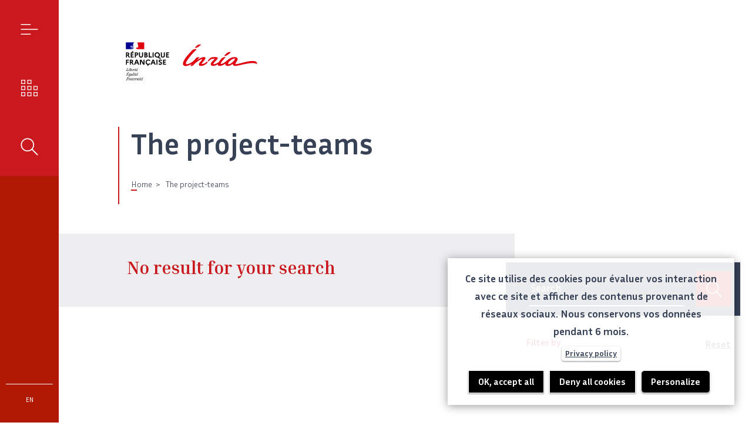

--- FILE ---
content_type: text/html; charset=UTF-8
request_url: https://www.inria.fr/en/list-of-project-teams?f%5B0%5D=team_inria_centers_facet%3Agrenoble%20-%20rhone-alpes
body_size: 22675
content:
<!DOCTYPE html>
<html  lang="en" dir="ltr" prefix="content: http://purl.org/rss/1.0/modules/content/  dc: http://purl.org/dc/terms/  foaf: http://xmlns.com/foaf/0.1/  og: http://ogp.me/ns#  rdfs: http://www.w3.org/2000/01/rdf-schema#  schema: http://schema.org/  sioc: http://rdfs.org/sioc/ns#  sioct: http://rdfs.org/sioc/types#  skos: http://www.w3.org/2004/02/skos/core#  xsd: http://www.w3.org/2001/XMLSchema# ">
  <head>
        <!-- Matomo Tag Manager -->
    <script type="text/javascript">
      var _mtm = window._mtm = window._mtm || [];
      _mtm.push({'mtm.startTime': (new Date().getTime()), 'event': 'mtm.Start'});
      var d=document, g=d.createElement('script'), s=d.getElementsByTagName('script')[0];
      g.type='text/javascript'; g.async=true; g.src='https://piwik.inria.fr/js/container_PbdtfKj1.js'; s.parentNode.insertBefore(g,s);
    </script>
    <!-- End Matomo Tag Manager -->
    <!-- Matomo -->
    <script type="text/javascript">
      var _paq = window._paq = window._paq || [];
      /* tracker methods like "setCustomDimension" should be called before "trackPageView" */
      _paq.push(['trackPageView']);
      _paq.push(['enableLinkTracking']);
      (function() {
        var u="https://piwik.inria.fr/";
        _paq.push(['setTrackerUrl', u+'matomo.php']);
        _paq.push(['setSiteId', '28']);
        var d=document, g=d.createElement('script'), s=d.getElementsByTagName('script')[0];
        g.type='text/javascript'; g.async=true; g.src=u+'matomo.js'; s.parentNode.insertBefore(g,s);
      })();
    </script>
    <!-- End Matomo Code -->
    
    <meta charset="utf-8" />
<noscript><style>form.antibot * :not(.antibot-message) { display: none !important; }</style>
</noscript><link rel="canonical" href="https://www.inria.fr/en/list-of-project-teams" />
<meta name="Generator" content="Drupal 11 (https://www.drupal.org)" />
<meta name="MobileOptimized" content="width" />
<meta name="HandheldFriendly" content="true" />
<meta name="viewport" content="width=device-width, initial-scale=1.0" />
<link rel="icon" href="/themes/custom/inria/images/favicon.ico" type="image/vnd.microsoft.icon" />

    <title>The project-teams | Inria</title>
    <link rel="stylesheet" media="all" href="/core/misc/components/progress.module.css?t95bow" />
<link rel="stylesheet" media="all" href="/core/misc/components/ajax-progress.module.css?t95bow" />
<link rel="stylesheet" media="all" href="/core/modules/system/css/components/align.module.css?t95bow" />
<link rel="stylesheet" media="all" href="/core/modules/system/css/components/container-inline.module.css?t95bow" />
<link rel="stylesheet" media="all" href="/core/modules/system/css/components/clearfix.module.css?t95bow" />
<link rel="stylesheet" media="all" href="/core/modules/system/css/components/hidden.module.css?t95bow" />
<link rel="stylesheet" media="all" href="/core/modules/system/css/components/item-list.module.css?t95bow" />
<link rel="stylesheet" media="all" href="/core/modules/system/css/components/js.module.css?t95bow" />
<link rel="stylesheet" media="all" href="/core/modules/system/css/components/position-container.module.css?t95bow" />
<link rel="stylesheet" media="all" href="/core/modules/system/css/components/reset-appearance.module.css?t95bow" />
<link rel="stylesheet" media="all" href="/modules/contrib/antibot/css/antibot.css?t95bow" />
<link rel="stylesheet" media="all" href="/modules/contrib/blazy/css/blazy.css?t95bow" />
<link rel="stylesheet" media="all" href="/modules/contrib/jquery_ui/assets/vendor/jquery.ui/themes/base/core.css?t95bow" />
<link rel="stylesheet" media="all" href="/modules/contrib/jquery_ui/assets/vendor/jquery.ui/themes/base/datepicker.css?t95bow" />
<link rel="stylesheet" media="all" href="/modules/custom/inria_banner/css/inria-banner.css?t95bow" />
<link rel="stylesheet" media="all" href="/core/modules/views/css/views.module.css?t95bow" />
<link rel="stylesheet" media="all" href="/modules/contrib/better_exposed_filters/css/better_exposed_filters.css?t95bow" />
<link rel="stylesheet" media="all" href="/modules/contrib/jquery_ui/assets/vendor/jquery.ui/themes/base/theme.css?t95bow" />
<link rel="stylesheet" media="all" href="/modules/contrib/extlink/css/extlink.css?t95bow" />
<link rel="stylesheet" media="all" href="/modules/contrib/facets/css/hierarchical.css?t95bow" />
<link rel="stylesheet" media="all" href="/modules/custom/inria_admin/css/media.css?t95bow" />
<link rel="stylesheet" media="all" href="/modules/contrib/paragraphs/css/paragraphs.unpublished.css?t95bow" />
<link rel="stylesheet" media="all" href="/modules/contrib/tacjs/assets/vendor/tarteaucitron.js/css/tarteaucitron.css?t95bow" />
<link rel="stylesheet" media="all" href="/themes/custom/inria/css/style.css?t95bow" />
<link rel="stylesheet" media="all" href="/themes/custom/inria/css/demo.css?t95bow" />

    
  </head>
  <body class="path-liste-des-equipes-projets has-glyphicons noTouchDevice">
    <a href="#main-content" class="visually-hidden focusable skip-link">
      Skip to main content
    </a>
    
      <div class="dialog-off-canvas-main-canvas" data-off-canvas-main-canvas>
              <header class="navbar navbar-default container-fluid" id="navbar" role="banner">
            <div class="navbar-header">
          <div class="region region-navigation">
    <div data-drupal-messages-fallback class="hidden"></div>

  </div>

      </div>

                      </header>
  
  <div class="global-overlay" id="globalOverlay"></div>
  <main role="main" class="main-container container-fluid js-quickedit-main-content">
    <div>
                                            <aside role="complementary">
                      <div class="region region-sidebar-left">
    <section id="block-sidebarlinks" class="block block-inria-sidebar block-sidebar-links clearfix">
  
    

      <div class="sidenav__header">
    <ul class="links"><li class="menu"><a href="#mainMenu" id="menu_link" class="sidebar_links" role="button" aria-expanded="false">Menu</a></li><li class="explorer"><a href="#mainExplorer" id="explorer_link" class="sidebar_links" role="button" aria-expanded="false">Our challenges</a></li><li class="search"><a href="#mainSearch" id="search_link" class="sidebar_links" role="button" aria-expanded="false">Rechercher</a></li></ul>
</div>
<div class="sidenav__footer">
    <ul class="links"><li class="langue"><a href="#mainLangue" id="langue_link" class="sidebar_links" role="button" aria-expanded="false">en</a></li></ul>
</div>
  </section>


  </div>

                </aside>
                    
                
                                <div class="header-wrapper">
              <div class="region region-header">
          <div class="logo-wrapper">
      <a class="logo navbar-btn pull-left" href="/en" rel="home">
        <img src="/themes/custom/inria/logo/logo.svg" alt="Home" />
      </a>
    </div>
          <h1 class="page-header">The project-teams</h1>

    <nav role="navigation" class="breadcrumb-wrapper" aria-label="Fil d'Ariane">
        <ol class="breadcrumb">
          <li >
                  <a href="/en">Home</a>
              </li>
          <li  class="active">
                  The project-teams
              </li>
      </ol>

    </nav>


  </div>

          </div>
              
            
            
                        <div class="container">
        <div class="row justify-content-end">
          <section class="col-lg-7 order-lg-first edito">

                        
                                      <a id="main-content"></a>
                <div class="region region-content">
      <div class="views-element-container form-group"><div class="view view-team-search view-id-team_search view-display-id-page_1 js-view-dom-id-8663db6ace6b61367939eab92d348736b3828ff54604afa1b76250c5115312b9">
    
        
                        <div class="view-empty">
            No result for your search <span class="no_exposed_resume"></span>
        </div>
    
            
                </div>
</div>


  </div>

                      </section>

                                              <aside role="complementary" class="col-lg-3 offset-lg-1 order-lg-last aside js-stickybit-parent">
                  <div class="region region-sidebar-right">
    <section class="views-exposed-form bef-exposed-form block block-views block-views-exposed-filter-blockteam-search-page-1 clearfix" data-bef-auto-submit="" data-bef-auto-submit-delay="500" data-bef-auto-submit-minimum-length="3" data-bef-auto-submit-full-form="" data-drupal-selector="views-exposed-form-team-search-page-1" id="block-exposed-form-teams-search-sidebar">
  
    

      <div class="queryTextReminder">
                <span class="text">Improve your search</span>
                <span class="query"></span>
            </div><form data-action="/en/list-of-project-teams" class="antibot" action="/antibot" method="get" id="views-exposed-form-team-search-page-1" accept-charset="UTF-8">
  <div class="form--inline form-inline clearfix">
  <noscript>
  <div class="antibot-no-js antibot-message antibot-message-warning">You must have JavaScript enabled to use this form.</div>
</noscript>
<div class="form-item js-form-item form-type-textfield js-form-type-textfield form-item-search-text js-form-item-search-text form-group">
      <label class="visually-hidden control-label" for="edit-search-text--2">Rechercher</label>
  
  
  <input placeholder="Search" data-bef-auto-submit-exclude="" title="Rechercher" data-drupal-selector="edit-search-text" class="form-text form-control" type="text" id="edit-search-text--2" name="search_text" value="" maxlength="128" />

  
  
  </div>
<div class="form-item js-form-item form-type-select js-form-type-select form-item-sort-by js-form-item-sort-by form-group">
      <label for="edit-sort-by--2" class="control-label">Sort</label>
  
  
  <div class="select-wrapper"><select data-drupal-selector="edit-sort-by" class="form-select form-control" name="sort_by"><option
            value="title" selected="selected">Sort from A to Z</option><option
            value="title_1">Sort from Z to A</option></select></div>

  
  
  </div>
<input data-drupal-selector="edit-antibot-key" type="hidden" name="antibot_key" value="" /><div data-drupal-selector="edit-actions" class="form-actions form-group js-form-wrapper form-wrapper" id="edit-actions--2"><button data-bef-auto-submit-click="" class="searchSubmitButton btn-primary button js-form-submit form-submit btn" data-drupal-selector="edit-submit-team-search-2" type="submit" value="Search">Search</button><div class="filterAreaTitle">Filter by</div><button class="searchResetButton button js-form-submit form-submit btn-danger btn icon-before" data-drupal-selector="edit-reset-team-search-2" type="submit" name="reset" value="Reset"><span class="icon glyphicon glyphicon-trash" aria-hidden="true"></span>
Reset</button></div>

</div>

</form>

  </section>

<section class="facet-inactive block-facets-ajax js-facet-block-id-teams_facet_inria_centers hidden block-facet--summary-checkbox block block-facets block-facet-blockteam-inria-centers-facet clearfix" id="block-teams-facet-inria-centers">
  
    

      <div data-drupal-facet-id="team_inria_centers_facet" class="facet-empty facet-hidden form-group"><div class="facets-widget-checkbox">
      
</div>
</div>

  </section>

<section class="facet-inactive block-facets-ajax js-facet-block-id-teams_themes_facet hidden block-facet--summary-checkbox block block-facets block-facet-blockteam-theme-facet clearfix" id="block-teams-themes-facet">
  
    

      <div data-drupal-facet-id="team_theme_facet" class="facet-empty facet-hidden form-group"><div class="facets-widget-checkbox">
      
</div>
</div>

  </section>


  </div>

              </aside>
                              </div>
      </div>
    </div>
  </main>

      <footer class="footer main-container container-fluid" role="contentinfo">
      <div class="container">
        <div class="row">
                      <section id="footer_left">
                  <div class="region region-footer-left">
          <div class="logo-wrapper">
      <a class="logo navbar-btn pull-left" href="/en" rel="home">
        <img src="/themes/custom/inria/logo/logo.svg" alt="Home" />
      </a>
    </div>
      <div aria-labelledby="block-infospratiquesressources-menu" id="block-infospratiquesressources">
            
  <h2 class="visually-hidden" id="block-infospratiquesressources-menu">Infos pratiques / Ressources</h2>
  

        
      <ul class="menu menu--infos-pratiques-ressources nav">
                      <li class="expanded dropdown first">
                                                                    <span class="navbar-text dropdown-toggle" data-toggle="dropdown"><span role="heading" aria-level="2">Practicals informations <span class="caret"></span> </span></span>
                        <ul class="dropdown-menu">
                      <li class="first">
                                        <a href="/en/node/102" target="_self" data-drupal-link-system-path="node/102">Prestataires</a>
              </li>
                      <li>
                                        <a href="/en/node/101" target="_self" data-drupal-link-system-path="node/101">Marchés publics</a>
              </li>
                      <li class="last">
                                        <a href="/en/addresses-inria-sites" data-drupal-link-system-path="node/133">Inria&#039;s locations</a>
              </li>
        </ul>
  
              </li>
                      <li class="expanded dropdown last">
                                                                    <span class="navbar-text dropdown-toggle" data-toggle="dropdown"><span role="heading" aria-level="2">Resources <span class="caret"></span> </span></span>
                        <ul class="dropdown-menu">
                      <li class="first">
                                        <a href="https://mediatheque.inria.fr/" target="_blank" title="Médiathèque d&#039;Inria">Media library</a>
              </li>
                      <li class="last">
                                        <a href="/en/charter-use-visual-identity-inria" data-drupal-link-system-path="node/616">Charter Inria logo </a>
              </li>
        </ul>
  
              </li>
        </ul>
  

  </div>
<div aria-labelledby="block-reseauxsociaux-2-menu" id="block-reseauxsociaux-2">
      
  <h2 id="block-reseauxsociaux-2-menu">Follow us</h2>
  

        
      <ul class="menu menu--social-network nav">
                      <li class="first">
                                        <a href="https://fr.linkedin.com/company/inria" class="linkedin">Linkedin</a>
              </li>
                      <li>
                                        <a href="https://social.numerique.gouv.fr/@inria" class="mastodon" target="_blank">Mastodon</a>
              </li>
                      <li>
                                        <a href="https://twitter.com/Inria" class="twitter" target="_blank">Twitter</a>
              </li>
                      <li>
                                        <a href="https://www.instagram.com/inria_officiel/" class="instagram" target="_blank">Instagram</a>
              </li>
                      <li>
                                        <a href="https://www.youtube.com/user/InriaChannel" class="youtube">Youtube</a>
              </li>
                      <li class="last">
                                        <a href="/en/news_events/rss.xml" class="rss" data-drupal-link-system-path="news_events/rss.xml">RSS feed</a>
              </li>
        </ul>
  

  </div>
<section class="views-element-container block block-views block-views-blockfooter-builder-partners clearfix" id="block-views-block-footer-builder-partners">
  
    

      <div class="form-group"><div class="view view-footer-builder view-id-footer_builder view-display-id-partners js-view-dom-id-486fa771527cb54221430d9db774337ed4965c78e51e002a64fe0edb731ea1c3">
    
        
                        <div class="view-content">
                            <div class="views-row"><article about="/index%2ephp/en/page-de-configuration-en" class="configuration-page partner clearfix">
  <div class="content">
        <div class="field field--name-field-partners field--type-entity-reference-revisions field--label-hidden field__items">
                <div class="field__item">
                  <div class="paragraph paragraph--type--advanced-image-block paragraph--view-mode--image-link">
              <div class="field field--name-field-image field--type-entity-reference field--label-hidden field__items">
                <div class="field__item">
                <div class="media-type-image">
  
      <figure role="group" aria-label="">
          <div class="field field--name-field-media-image field--type-image field--label-hidden field__items">
                <div class="field__item">
                  <a href="https://www.instituts-carnot.eu/en" target="_blank"><img loading="lazy" src="/sites/default/files/2024-05/logo-institut-carnot-inria.png" width="260" height="109" alt="Institut Carnot Inria (nouvelle fenêtre)" typeof="Image" class="img-responsive"></a>


                  </div>
          </div>

      
    </figure>
  </div>

                  </div>
          </div>

      </div>

                  </div>
                  <div class="field__item">
                  <div class="paragraph paragraph--type--advanced-image-block paragraph--view-mode--image-link">
              <div class="field field--name-field-image field--type-entity-reference field--label-hidden field__items">
                <div class="field__item">
                <div class="media-type-image">
  
      <figure role="group" aria-label="">
          <div class="field field--name-field-media-image field--type-image field--label-hidden field__items">
                <div class="field__item">
                  <a href="https://www.inria.fr/index%2ephp/index%252ephp/en/european-human-resources-strategy-researchers" target="_self"><img loading="lazy" src="/sites/default/files/2024-05/Footer_HR_logo_260.png" width="260" height="190" alt="Stratégie européenne de ressources humaines pour les chercheurs" typeof="Image" class="img-responsive"></a>


                  </div>
          </div>

      
    </figure>
  </div>

                  </div>
          </div>

      </div>

                  </div>
          </div>

  </div>

</article>
</div>

        </div>
    
                </div>
</div>

  </section>


  </div>

            </section>
                                <section id="footer_right">
                  <div class="region region-footer-right">
    <div aria-labelledby="block-liensidentites-menu" id="block-liensidentites">
            
  <h2 class="visually-hidden" id="block-liensidentites-menu">Liens identités</h2>
  

        
<ul class="menu menu-level-0">
            
      <li class="menu-item">
                          <a href="https://www.inria-alumni.fr/" target="_blank" title="Inria Alumni">



<div class="menu_link_content menu-link-contentliens-identites view-mode-default menu-dropdown menu-dropdown-0 menu-type-default" id="menu-content-10">
  <span class="title"  role="heading" aria-level="2" >Inria Alumni</span>
          <div class="field field--name-field-standfirst field--type-string-long field--label-hidden field__items">
                <div class="field__item">
                The Inria Alumni network
                  </div>
          </div>

  </div>
</a>
              </li>
                
      <li class="menu-item">
                          <a href="https://www.fondation-inria.fr/" target="_blank" title="La Fondation Inria">



<div class="menu_link_content menu-link-contentliens-identites view-mode-default menu-dropdown menu-dropdown-0 menu-type-default" id="menu-content-11">
  <span class="title"  role="heading" aria-level="2" >La Fondation Inria</span>
          <div class="field field--name-field-standfirst field--type-string-long field--label-hidden field__items">
                <div class="field__item">
                Support the development of the digital sciences in our society
                  </div>
          </div>

  </div>
</a>
              </li>
      </ul>

  </div>
<div aria-labelledby="block-fournisseursetpartenaires-menu" id="block-fournisseursetpartenaires">
            
  <h2 class="visually-hidden" id="block-fournisseursetpartenaires-menu">Fournisseurs et partenaires</h2>
  

        
<ul class="menu menu-level-0">
            
      <li class="menu-item menu-item--expanded">
                          <span title="Scientific resources">



<div class="menu_link_content menu-link-contentfournisseurs-partenaires view-mode-default menu-dropdown menu-dropdown-0 menu-type-default" id="menu-content-12">
  <span class="title"  role="heading" aria-level="2" >Scientific resources</span>
      
<ul class="menu menu-level-1">
            
      <li class="menu-item">
                          <a href="https://inria.hal.science/" title="HAL-Inria">



<div class="menu_link_content menu-link-contentfournisseurs-partenaires view-mode-default menu-dropdown menu-dropdown-1 menu-type-default" id="menu-content-16">
  <span class="title" >HAL-Inria</span>
          <div class="field field--name-field-standfirst field--type-string-long field--label-hidden field__items">
                <div class="field__item">
                Scientific publications
                  </div>
          </div>

  </div>
</a>
              </li>
                
      <li class="menu-item">
                          <a href="https://radar.inria.fr/" target="_blank" title="Radar">



<div class="menu_link_content menu-link-contentfournisseurs-partenaires view-mode-default menu-dropdown menu-dropdown-1 menu-type-default" id="menu-content-17">
  <span class="title" >Radar</span>
          <div class="field field--name-field-standfirst field--type-string-long field--label-hidden field__items">
                <div class="field__item">
                The Inria&#039;s Research Teams Activity Report
                  </div>
          </div>

  </div>
</a>
              </li>
      </ul>

  </div>
</span>
              </li>
                
      <li class="menu-item menu-item--expanded">
                          <span title="Digital culture">



<div class="menu_link_content menu-link-contentfournisseurs-partenaires view-mode-default menu-dropdown menu-dropdown-0 menu-type-default" id="menu-content-13">
  <span class="title"  role="heading" aria-level="2" >Digital culture</span>
      
<ul class="menu menu-level-1">
            
      <li class="menu-item">
                          <a href="https://interstices.info/" target="_blank" title="Interstices">



<div class="menu_link_content menu-link-contentfournisseurs-partenaires view-mode-default menu-dropdown menu-dropdown-1 menu-type-default" id="menu-content-14">
  <span class="title" >Interstices</span>
          <div class="field field--name-field-standfirst field--type-string-long field--label-hidden field__items">
                <div class="field__item">
                Explore digital sciences (in French)
                  </div>
          </div>

  </div>
</a>
              </li>
                
      <li class="menu-item">
                          <a href="https://learninglab.inria.fr/" target="_blank" title="Inria Learning Lab">



<div class="menu_link_content menu-link-contentfournisseurs-partenaires view-mode-default menu-dropdown menu-dropdown-1 menu-type-default" id="menu-content-15">
  <span class="title" >Inria Learning Lab</span>
          <div class="field field--name-field-standfirst field--type-string-long field--label-hidden field__items">
                <div class="field__item">
                MOOCs in computer science and pedagogical resources
                  </div>
          </div>

  </div>
</a>
              </li>
      </ul>

  </div>
</span>
              </li>
      </ul>

  </div>
<div aria-labelledby="block-pieddepage-menu" id="block-pieddepage">
            
  <h2 class="visually-hidden" id="block-pieddepage-menu">Pied de page</h2>
  

        
      <ul class="menu menu--footer nav">
                      <li class="first">
                                        <a href="/en/sitemap" data-drupal-link-system-path="sitemap">Sitemap</a>
              </li>
                      <li>
                                        <a href="/en/credits" title="Credits" data-drupal-link-system-path="node/119">Credits</a>
              </li>
                      <li>
                                        <a href="/en/personal-data-protection-gdpr" target="_self" title="Personal data protection (GDPR)" data-drupal-link-system-path="node/106">Personal data protection (GDPR)</a>
              </li>
                      <li>
                                        <a href="/en/access-administrative-documents" data-drupal-link-system-path="node/1612865">Administrative documents</a>
              </li>
                      <li>
                                        <a href="/en/cookies" data-drupal-link-system-path="node/613">Cookies</a>
              </li>
                      <li>
                                        <a href="/en/accessibility-statement" title="Accessibility statement" data-drupal-link-system-path="node/990663">Accessibility: non-compliant</a>
              </li>
                      <li>
                                        <a href="https://app.alertcys.io/file/create/?proid=a784f444-69c4-4456-abfa-1f3d5dc6fe27" title="Submit an alert on Alertcys app">Alert</a>
              </li>
                      <li>
                                        <a href="/en/legal-notice" target="_self" title="Legal notice" data-drupal-link-system-path="node/113">Legal notice</a>
              </li>
                      <li class="last">
                                        <a href="/en/contact-us" target="_self" title="Contact" data-drupal-link-system-path="node/1123">Contact</a>
              </li>
        </ul>
  

  </div>

  </div>

            </section>
                  </div>
      </div>
    </footer>
  
        <section id="mainMenu" role="dialog" aria-modal="true" aria-label="mainMenu modal" class="sidebar_element">
        <div class="wrapper">
            <div class="inner-wrapper animate">
                  <div class="region region-menu">
    <nav role="navigation"  id="block-mainnavigation" aria-label="Navigation principale">
          
      
      <ul class="menu menu--main nav navbar-nav">
                      <li class="first">
                                        <a href="/en/inria-ecosystem" target="_self" title="Inria, an ecosystem" data-drupal-link-system-path="node/2">Inria, an ecosystem</a>
              </li>
                      <li>
                                        <a href="/en/research-and-innovation" target="_self" title="Research and innovation" data-drupal-link-system-path="node/1">Research &amp; innovation</a>
              </li>
                      <li>
                                        <a href="/en/talents" title="Talents and careers" data-drupal-link-system-path="node/100">Talents &amp; careers</a>
              </li>
                      <li>
                                        <a href="/en/actualites_evenements" title="News and events" data-drupal-link-system-path="actualites_evenements">News &amp; events</a>
              </li>
                      <li class="last">
                                        <a href="/en/press-area" title="Press area" data-drupal-link-system-path="node/145">Press area</a>
              </li>
        </ul>
  

  </nav>
<section class="views-element-container block block-views block-views-blocksidebar-builder-block-1 clearfix" id="block-views-block-sidebar-builder-block-1">
  
    

      <div class="form-group"><div class="view view-sidebar-builder view-id-sidebar_builder view-display-id-block_1 js-view-dom-id-cf3a1cbb6d72d807fea588eba10cd4b3651c6eeb22f06cd72f888478963843ad">
    
        
                        <div class="view-content">
                            <div class="views-row"><article about="/en/page-de-configuration-en" class="configuration-page highlighting clearfix">
  <div class="content">
                <a href="/en/la-fondation-inria" class="btn btn-outline-light btn-outline-fx btn-donation">    <span class="btn__inner">          <div class="field field--name-field-highlighting-title field--type-string field--label-hidden field__items">
                <div class="field__item">
                The Inria Foundation
                  </div>
          </div>

          <div class="field field--name-field-highlighting-standfirst field--type-string-long field--label-hidden field__items">
                <div class="field__item">
                Support the Foundation to make sense of of the digital world 
                  </div>
          </div>

    <span>
</a>
  </div>

</article>
</div>

        </div>
    
                </div>
</div>

  </section>

<div aria-labelledby="block-reseauxsociaux-menu" id="block-reseauxsociaux">
      
  <h2 id="block-reseauxsociaux-menu">Follow us</h2>
  

        
      <ul class="menu menu--social-network nav">
                      <li class="first">
                                        <a href="https://fr.linkedin.com/company/inria" class="linkedin">Linkedin</a>
              </li>
                      <li>
                                        <a href="https://social.numerique.gouv.fr/@inria" class="mastodon" target="_blank">Mastodon</a>
              </li>
                      <li>
                                        <a href="https://twitter.com/Inria" class="twitter" target="_blank">Twitter</a>
              </li>
                      <li>
                                        <a href="https://www.instagram.com/inria_officiel/" class="instagram" target="_blank">Instagram</a>
              </li>
                      <li>
                                        <a href="https://www.youtube.com/user/InriaChannel" class="youtube">Youtube</a>
              </li>
                      <li class="last">
                                        <a href="/en/news_events/rss.xml" class="rss" data-drupal-link-system-path="news_events/rss.xml">RSS feed</a>
              </li>
        </ul>
  

  </div>

  </div>

            </div>
        </div>
    </section>
    <section id="mainExplorer" role="dialog" aria-modal="true" aria-label="mainExplorer modal" class="sidebar_element">
        <div class="wrapper">
            <div class="inner-wrapper animate">
                  <div class="region region-explorer">
    <nav role="navigation" aria-labelledby="block-sujetsetenjeux-menu" id="block-sujetsetenjeux">
            
  <h2 class="visually-hidden" id="block-sujetsetenjeux-menu">Sujets et enjeux</h2>
  

        
<ul class="menu menu-level-0">
            
      <li class="menu-item">
                          <a href="/en/quantum-algorithms-and-computing" title="Quantum Algorithms and Computing" data-drupal-link-system-path="node/10633">
            <style>
            #menu-content-37:hover {
                color: #099CFF;
            }
        </style>
    
<div class="menu_link_content menu-link-contentsujets-enjeux view-mode-default menu-dropdown menu-dropdown-0 menu-type-default" id="menu-content-37">
  <span class="title"  role="heading" aria-level="2" >Quantum Algorithms and Computing</span>
      
  </div>
</a>
              </li>
                
      <li class="menu-item">
                          <a href="/en/high-performance-computing" title="High Performance Computing" data-drupal-link-system-path="node/10634">
            <style>
            #menu-content-38:hover {
                color: #FFDB2F;
            }
        </style>
    
<div class="menu_link_content menu-link-contentsujets-enjeux view-mode-default menu-dropdown menu-dropdown-0 menu-type-default" id="menu-content-38">
  <span class="title"  role="heading" aria-level="2" >High Performance Computing</span>
      
  </div>
</a>
              </li>
                
      <li class="menu-item">
                          <a href="/en/digital-education" title="Digital education" data-drupal-link-system-path="node/10635">
            <style>
            #menu-content-47:hover {
                color: #FF9111;
            }
        </style>
    
<div class="menu_link_content menu-link-contentsujets-enjeux view-mode-default menu-dropdown menu-dropdown-0 menu-type-default" id="menu-content-47">
  <span class="title"  role="heading" aria-level="2" >Digital education</span>
      
  </div>
</a>
              </li>
                
      <li class="menu-item">
                          <a href="/en/artificial-intelligence" title="Artificial Intelligence" data-drupal-link-system-path="node/10636">
            <style>
            #menu-content-30:hover {
                color: #C00036;
            }
        </style>
    
<div class="menu_link_content menu-link-contentsujets-enjeux view-mode-default menu-dropdown menu-dropdown-0 menu-type-default" id="menu-content-30">
  <span class="title"  role="heading" aria-level="2" >Artificial Intelligence</span>
      
  </div>
</a>
              </li>
                
      <li class="menu-item">
                          <a href="/en/internet-of-things" title="Internet of Things" data-drupal-link-system-path="node/53693">
            <style>
            #menu-content-49:hover {
                color: #78FFFA;
            }
        </style>
    
<div class="menu_link_content menu-link-contentsujets-enjeux view-mode-default menu-dropdown menu-dropdown-0 menu-type-default" id="menu-content-49">
  <span class="title"  role="heading" aria-level="2" >Internet of Things</span>
      
  </div>
</a>
              </li>
                
      <li class="menu-item">
                          <a href="/en/software" title="Software" data-drupal-link-system-path="node/10637">
            <style>
            #menu-content-44:hover {
                color: #78FFFA;
            }
        </style>
    
<div class="menu_link_content menu-link-contentsujets-enjeux view-mode-default menu-dropdown menu-dropdown-0 menu-type-default" id="menu-content-44">
  <span class="title"  role="heading" aria-level="2" >Software</span>
      
  </div>
</a>
              </li>
                
      <li class="menu-item">
                          <a href="/en/modeling-and-simulation" title="Modeling and simulation" data-drupal-link-system-path="node/80350">
            <style>
            #menu-content-51:hover {
                color: #73E100;
            }
        </style>
    
<div class="menu_link_content menu-link-contentsujets-enjeux view-mode-default menu-dropdown menu-dropdown-0 menu-type-default" id="menu-content-51">
  <span class="title"  role="heading" aria-level="2" >Modeling and simulation</span>
      
  </div>
</a>
              </li>
                
      <li class="menu-item">
                          <a href="/en/digital-and-environment" title="Digital and Environment" data-drupal-link-system-path="node/10638">
            <style>
            #menu-content-29:hover {
                color: #C6FF01;
            }
        </style>
    
<div class="menu_link_content menu-link-contentsujets-enjeux view-mode-default menu-dropdown menu-dropdown-0 menu-type-default" id="menu-content-29">
  <span class="title"  role="heading" aria-level="2" >Digital and Environment</span>
      
  </div>
</a>
              </li>
                
      <li class="menu-item">
                          <a href="/en/robotics" title="Robotics" data-drupal-link-system-path="node/70793">
            <style>
            #menu-content-50:hover {
                color: #C00036;
            }
        </style>
    
<div class="menu_link_content menu-link-contentsujets-enjeux view-mode-default menu-dropdown menu-dropdown-0 menu-type-default" id="menu-content-50">
  <span class="title"  role="heading" aria-level="2" >Robotics</span>
      
  </div>
</a>
              </li>
                
      <li class="menu-item">
                          <a href="/en/digital-health" title="Digital health" data-drupal-link-system-path="node/10639">
            <style>
            #menu-content-43:hover {
                color: #C00036;
            }
        </style>
    
<div class="menu_link_content menu-link-contentsujets-enjeux view-mode-default menu-dropdown menu-dropdown-0 menu-type-default" id="menu-content-43">
  <span class="title"  role="heading" aria-level="2" >Digital health</span>
      
  </div>
</a>
              </li>
                
      <li class="menu-item">
                          <a href="/en/data-sciences" title="Data Sciences" data-drupal-link-system-path="node/10640">
            <style>
            #menu-content-31:hover {
                color: #099CFF;
            }
        </style>
    
<div class="menu_link_content menu-link-contentsujets-enjeux view-mode-default menu-dropdown menu-dropdown-0 menu-type-default" id="menu-content-31">
  <span class="title"  role="heading" aria-level="2" >Data Sciences</span>
      
  </div>
</a>
              </li>
                
      <li class="menu-item">
                          <a href="/en/digital-security" title="Digital Security" data-drupal-link-system-path="node/10641">
            <style>
            #menu-content-28:hover {
                color: #FF9111;
            }
        </style>
    
<div class="menu_link_content menu-link-contentsujets-enjeux view-mode-default menu-dropdown menu-dropdown-0 menu-type-default" id="menu-content-28">
  <span class="title"  role="heading" aria-level="2" >Digital Security</span>
      
  </div>
</a>
              </li>
      </ul>

  </nav>

  </div>

            </div>
        </div>
    </section>
    <section id="mainSearch" role="dialog" aria-modal="true" aria-label="mainSearch modal" class="sidebar_element">
        <div class="wrapper">
            <div class="inner-wrapper animate">
                  <div>
    <section class="views-exposed-form bef-exposed-form block block-views block-views-exposed-filter-blocksearch-global-search clearfix" data-bef-auto-submit="" data-bef-auto-submit-delay="500" data-bef-auto-submit-minimum-length="3" data-bef-auto-submit-full-form="" data-drupal-selector="views-exposed-form-search-global-search" id="block-formulaireexposesearchglobal-search-3">
  
    

      <div class="queryTextReminder">
                <span class="text">Improve your search</span>
                <span class="query"></span>
            </div><form data-action="/en/recherche?f[0]=type_contenu:news" class="antibot" action="/antibot" method="get" id="views-exposed-form-search-global-search" accept-charset="UTF-8">
  <div class="form--inline form-inline clearfix">
  <noscript>
  <div class="antibot-no-js antibot-message antibot-message-warning">You must have JavaScript enabled to use this form.</div>
</noscript>
<div class="form-item js-form-item form-type-textfield js-form-type-textfield form-item-search-text js-form-item-search-text form-group">
      <label class="visually-hidden control-label" for="edit-search-text--3">Search</label>
  
  
  <input placeholder="Rechercher" data-bef-auto-submit-exclude="" title="Rechercher" data-drupal-selector="edit-search-text" class="form-text form-control" type="text" id="edit-search-text--3" name="search_text" value="" maxlength="128" />

  
  
  </div>
<div class="form-item js-form-item form-type-select js-form-type-select form-item-application-domains js-form-item-application-domains form-group">
      <label for="edit-application-domains" class="control-label">Domaines applicatifs</label>
  
  
  <div class="select-wrapper"><select data-drupal-selector="edit-application-domains" class="form-select form-control" id="edit-application-domains" name="application_domains"><option
            value="All" selected="selected">- Any -</option><option
            value="7388">Culture &amp; Society</option><option
            value="940">Digital education</option><option
            value="7274">Digital history</option><option
            value="921">Energy</option><option
            value="17293">Enjeux</option><option
            value="11055">Environment</option><option
            value="919">Health - Personalised Healthcare</option><option
            value="1276">Industry of the Future</option><option
            value="1277">IT and Telecom</option><option
            value="1275">Life sciences</option><option
            value="941">Software</option><option
            value="1279">Smart Cities and Territories</option><option
            value="1278">Transport</option></select></div>

  
  
  </div>
<div class="form-item js-form-item form-type-select js-form-type-select form-item-scientific-themes js-form-item-scientific-themes form-group">
      <label for="edit-scientific-themes" class="control-label">Thèmes scientifiques</label>
  
  
  <div class="select-wrapper"><select data-drupal-selector="edit-scientific-themes" class="form-select form-control" id="edit-scientific-themes" name="scientific_themes"><option
            value="All" selected="selected">- Any -</option><option
            value="907">Quantum algorithms &amp; Computing</option><option
            value="11169">Computer architecture</option><option
            value="904">Artificial intelligence</option><option
            value="909">High Performance Computing</option><option
            value="905">Data Sciences</option><option
            value="913">Digital and environment</option><option
            value="906">Digital Security</option><option
            value="912">Human-Computer Interaction</option><option
            value="11172">Image &amp; Sound Processing</option><option
            value="911">Internet of things</option><option
            value="915">Software</option><option
            value="11170">Modeling and simulation</option><option
            value="11171">Network &amp; Communication</option><option
            value="910">Robotics</option><option
            value="11173">Semantic Web</option></select></div>

  
  
  </div>
<div class="form-item js-form-item form-type-select js-form-type-select form-item-inria-centres js-form-item-inria-centres form-group">
      <label for="edit-inria-centres" class="control-label">Centres Inria associés</label>
  
  
  <div class="select-wrapper"><select data-drupal-selector="edit-inria-centres" class="form-select form-control" id="edit-inria-centres" name="inria_centres"><option
            value="All" selected="selected">- Any -</option><option
            value="524">Inria Centre at Université Côte d&#039;Azur</option><option
            value="24">Inria Centre at the University of Bordeaux</option><option
            value="517">Inria Centre at the University of Lille</option><option
            value="519">Inria centre at Université de Lorraine</option><option
            value="34025">Inria Lyon Centre</option><option
            value="523">Inria Centre at Rennes University</option><option
            value="522">Inria Centre at Université Grenoble Alpes</option><option
            value="521">Inria Paris Centre</option><option
            value="520">Inria Saclay Centre</option><option
            value="739">Chile</option></select></div>

  
  
  </div>
<div class="form-item js-form-item form-type-select js-form-type-select form-item-inria-ecosystem js-form-item-inria-ecosystem form-group">
      <label for="edit-inria-ecosystem" class="control-label">Ecosystème Inria </label>
  
  
  <div class="select-wrapper"><select data-drupal-selector="edit-inria-ecosystem" class="form-select form-control" id="edit-inria-ecosystem" name="inria_ecosystem"><option
            value="All" selected="selected">- Any -</option><option
            value="932">Academic partnerships</option><option
            value="6253">Challenges</option><option
            value="934">European partnerships</option><option
            value="935">Foundation</option><option
            value="931">Industrial partnerships</option><option
            value="933">International partnerships</option><option
            value="936">Patronage</option><option
            value="937">Startups</option></select></div>

  
  
  </div>
<div class="form-item js-form-item form-type-select js-form-type-select form-item-institution-inria js-form-item-institution-inria form-group">
      <label for="edit-institution-inria" class="control-label">Institution Inria</label>
  
  
  <div class="select-wrapper"><select data-drupal-selector="edit-institution-inria" class="form-select form-control" id="edit-institution-inria" name="institution_inria"><option
            value="All" selected="selected">- Any -</option><option
            value="929">Awards &amp; Honours</option><option
            value="927">Communication - Event</option><option
            value="924">Governance</option><option
            value="926">Human resources</option><option
            value="930">Practical informations</option><option
            value="938">Institute</option><option
            value="928">Publications</option></select></div>

  
  
  </div>
<div class="form-item js-form-item form-type-select js-form-type-select form-item-mots-cles js-form-item-mots-cles form-group">
      <label for="edit-mots-cles" class="control-label">Mots clés</label>
  
  
  <div class="select-wrapper"><select data-drupal-selector="edit-mots-cles" class="form-select form-control" id="edit-mots-cles" name="mots_cles"><option
            value="All" selected="selected">- Any -</option><option
            value="117855">3D printing</option><option
            value="12653">5G</option><option
            value="826">Academic partnerships</option><option
            value="181487">Chatbot</option><option
            value="8528">Agronomy</option><option
            value="1147">AI distributed</option><option
            value="783">Decision-support</option><option
            value="68820">Diagnostic assistance</option><option
            value="68821">Treatment support</option><option
            value="68531">Algebraic calculation</option><option
            value="1165">Algorithm</option><option
            value="785">Quantum algorithms &amp; Computing</option><option
            value="813">Algorithmics</option><option
            value="8527">Food &amp; Agriculture</option><option
            value="68674">Combinatorial analysis</option><option
            value="1127">Data analysis</option><option
            value="1155">Threat analysis</option><option
            value="1185">Image processing and analysis</option><option
            value="1244">Annual report</option><option
            value="1231">Appointment</option><option
            value="1145">Learning</option><option
            value="1151">Learning and statistics</option><option
            value="9338">Architecture of computers</option><option
            value="9339">Computer architecture</option><option
            value="1216">Computers arithmetic</option><option
            value="6">Artificial intelligence</option><option
            value="12650">Proof assistants</option><option
            value="820">Audio modeling</option><option
            value="66424">Audio treatment</option><option
            value="66425">Augmented reality</option><option
            value="8182">Authentication</option><option
            value="14014">Authorities</option><option
            value="1225">Autonomous Vehicles</option><option
            value="9356">Awards &amp; Honours</option><option
            value="8541">Smart Buildings</option><option
            value="8186">BCI</option><option
            value="1222">Bioinformatic</option><option
            value="796">Bioinformatic</option><option
            value="156">Biology</option><option
            value="12645">Biotech</option><option
            value="980">Blockchain</option><option
            value="825">ERC Grants</option><option
            value="1183">Brain Computer Interface</option><option
            value="66423">Calculation</option><option
            value="1210">Formal calculation</option><option
            value="421">High Performance Computing</option><option
            value="66422">Quantum computing</option><option
            value="1220">Calculability and Computability</option><option
            value="12648">Wireless sensors</option><option
            value="181488">Chatbot</option><option
            value="8533">Chiche</option><option
            value="159">Climate</option><option
            value="66426">Cloud</option><option
            value="1167">Cognition</option><option
            value="68818">Cognitive/cognitive systems</option><option
            value="9354">Communication / Event</option><option
            value="1242">Press release</option><option
            value="1196">Complex systems</option><option
            value="1187">Computer graphics</option><option
            value="68530">Computing power</option><option
            value="1150">Knowledge</option><option
            value="1178">Connected cities</option><option
            value="1169">Connected transport</option><option
            value="1246">Objectives and performance contract</option><option
            value="1157">Cryptography</option><option
            value="8537">Culture and society</option><option
            value="1154">Cybersecurity</option><option
            value="1149">Data</option><option
            value="9341">Data Sciences</option><option
            value="1184">Data visualization</option><option
            value="1186">Data visualization</option><option
            value="8">Deep learning</option><option
            value="12644">Deeptech</option><option
            value="1164">Defence</option><option
            value="8539">Smart travel</option><option
            value="1180">Sustainable development</option><option
            value="784">Digital Security</option><option
            value="66427">Digital sobriety</option><option
            value="12647">Digital twin</option><option
            value="810">Disability</option><option
            value="1208">Discrete mathematics</option><option
            value="1194">Distributed systems</option><option
            value="68817">Home Automation</option><option
            value="1175">Drones</option><option
            value="8529">Ecology</option><option
            value="1386">EdTech</option><option
            value="46804">Education and digital</option><option
            value="1171">Educational robotics</option><option
            value="1197">Energy efficiency</option><option
            value="1201">Embedded systems</option><option
            value="9352">Jobs</option><option
            value="8530">Fossil energy</option><option
            value="8532">Nuclear energy</option><option
            value="8531">Renewable energy</option><option
            value="160">Environment and planet</option><option
            value="1191">Smart spaces</option><option
            value="66421">Ethics</option><option
            value="1247">Europe</option><option
            value="956">European partnerships</option><option
            value="972">Performance evaluation</option><option
            value="384">Exhibition</option><option
            value="12654">Fête de la science</option><option
            value="9357">Foundation</option><option
            value="792">Frugal digital innovation</option><option
            value="68816">Gaming</option><option
            value="181486">Generative AI</option><option
            value="1203">Software engineering</option><option
            value="8526">Geosciences</option><option
            value="8540">Traffic management</option><option
            value="9351">Governance</option><option
            value="1192">Green IT</option><option
            value="1177">Smart Homes</option><option
            value="12646">Haptics</option><option
            value="1158">Hardware and software security</option><option
            value="35609">Health / Personalised medicine</option><option
            value="801">Heritage</option><option
            value="68532">HMI Human-Machine Interface</option><option
            value="1233">Tribute</option><option
            value="96">Human Resources</option><option
            value="1181">Human-Computer Interactions</option><option
            value="66419">Humanities</option><option
            value="1143">Responsible AI</option><option
            value="148">Industrial partnerships</option><option
            value="1212">Information theory</option><option
            value="8184">Theoretical Informatics</option><option
            value="1198">Infrastructure software</option><option
            value="336">Inria Industry meeting</option><option
            value="1236">Inria missions</option><option
            value="822">Inria Prize</option><option
            value="8534">InrialearningLab</option><option
            value="9353">Institute</option><option
            value="1205">Interaction between calculation and data</option><option
            value="8185">Interactions (with the environment, humans, other robots)</option><option
            value="392">International partnerships</option><option
            value="790">Internet of Things</option><option
            value="1199">Programming languages</option><option
            value="1243">White paper</option><option
            value="73028">Software</option><option
            value="7">Machine learning</option><option
            value="1204">Mathematical tools for modeling</option><option
            value="9344">Mathematics of computing</option><option
            value="9358">Patronage</option><option
            value="12651">Scientific mediation</option><option
            value="1223">Medical robotics</option><option
            value="181">Medtech</option><option
            value="244">Micro-enterprise/Mid-sized company</option><option
            value="787">Modeling and simulation</option><option
            value="12652">Molecular modeling</option><option
            value="8535">MOOC</option><option
            value="68822">Nanotechnologies</option><option
            value="1189">Natural language processing</option><option
            value="802">Network &amp; Communication</option><option
            value="1193">Networks</option><option
            value="1221">Neuroscience</option><option
            value="8538">Neuroscience and cognitive science</option><option
            value="1228">Open science/Open Access</option><option
            value="797">Opensource</option><option
            value="1218">Optimal transport</option><option
            value="1044">Optimization</option><option
            value="260">Quantum computer</option><option
            value="1240">Parity</option><option
            value="1166">Perception</option><option
            value="1153">Personal data protection</option><option
            value="1173">Planning</option><option
            value="12649">Technology platform</option><option
            value="73029">Territorial strategy</option><option
            value="1234">Portraits / Key personalities</option><option
            value="1152">Post-quantum</option><option
            value="1280">Scientific Prize</option><option
            value="9355">Publications</option><option
            value="1188">Virtual reality</option><option
            value="977">Social networks</option><option
            value="789">Robotics</option><option
            value="1170">Soft Robotics</option><option
            value="1162">Safety supervision</option><option
            value="1230">Science in society</option><option
            value="66420">Social Sciences</option><option
            value="817">Security &amp; Privacy</option><option
            value="8183">Security and confidentiality</option><option
            value="786">Semantic Web</option><option
            value="1190">Signal processing</option><option
            value="9350">Smart Cities</option><option
            value="1226">Smart Cities</option><option
            value="8544">Smart society</option><option
            value="68815">Smart vehicles</option><option
            value="8536">Society &amp; knowledge</option><option
            value="68533">Sovereignty</option><option
            value="1237">Sport</option><option
            value="184">Startup Studio</option><option
            value="282">Startups</option><option
            value="983">Systems of systems</option><option
            value="1195">Ubiquitous systems</option><option
            value="1161">Technologies for the protection of privacy</option><option
            value="1213">Theory of graphs</option><option
            value="1217">Theory of games</option><option
            value="1211">Theory of numbers</option><option
            value="1214">Theory of networks</option><option
            value="1060">Transport &amp; Logistics</option><option
            value="8542">Urbanism</option></select></div>

  
  
  </div>
<div class="form-item js-form-item form-type-select js-form-type-select form-item-poste js-form-item-poste form-group">
      <label for="edit-poste" class="control-label">Poste</label>
  
  
  <div class="select-wrapper"><select data-drupal-selector="edit-poste" class="form-select form-control" id="edit-poste" name="poste"><option
            value="All" selected="selected">- Any -</option><option
            value="738"></option><option
            value="126828"> 2023 - Makutu project-team</option><option
            value="859"> Directeur général de l&#039;Afnic, de la création de l&#039;association jusqu&#039;en 2005</option><option
            value="1312"> Méthodes générales d’apprentissage par curiosité et leurs applications </option><option
            value="1466">2007 - Alice project-team</option><option
            value="1376">2007 - Asap project-team</option><option
            value="1486">2008 - Bacchus project-team</option><option
            value="1385">2008 - Gemo project-team</option><option
            value="1487">2008 - Neuromathcomp project-team</option><option
            value="1485">2009 - Bamboo project-team</option><option
            value="82700">2009 - Erable project-team</option><option
            value="1375">2009 - Flowers project-team</option><option
            value="1374">2009 - Sierra project-team</option><option
            value="1484">2010 - Alf project-team</option><option
            value="1373">2010 - Cortex project-team</option><option
            value="1384">2010 - Galen project-team</option><option
            value="1370">2010 - Geometrica project-team</option><option
            value="1371">2010 - Moscova project-team</option><option
            value="1372">2010 - Opale project-team</option><option
            value="1483">2010 - VideoWorld project-team</option><option
            value="1369">2011 - Abstraction project-team</option><option
            value="1368">2011 - Alice project-team</option><option
            value="1482">2011 - Asclepios project-team</option><option
            value="1367">2011 - Bang project-team</option><option
            value="4261">2011 - Imagine project-team</option><option
            value="1365">2011 - Ipso project-team</option><option
            value="1364">2011 - Lfant project-team</option><option
            value="1366">2011 - Metiss project-team</option><option
            value="1363">2011 - Nano-D project-team</option><option
            value="1382">2011 - Parsifal project-team</option><option
            value="1362">2011 - Willow project-team</option><option
            value="1493">2012 - Alice project-team</option><option
            value="1361">2012 - Gallium project-team</option><option
            value="1383">2012 - In-Situ project-team</option><option
            value="1481">2012 - Lear project-team</option><option
            value="1318">2013 - ASAP project-team</option><option
            value="1479">2013 - Geometrica project-team</option><option
            value="1480">2013 - Perception project-team</option><option
            value="72325">2013 - Robotlearn project-team</option><option
            value="1359">2013 - TexMex project-team</option><option
            value="1360">2013 - Willow project-team</option><option
            value="1358">2014 - Ascola project-team</option><option
            value="1355">2014 - BiPoP project-team</option><option
            value="1356">2014 - Cascade project-team</option><option
            value="1471">2014 - Cassis project-team</option><option
            value="1357">2014 - Larsen project-team</option><option
            value="4260">2014 - Numed project-team</option><option
            value="1472">2014 - Pomdapi project-team</option><option
            value="1492">2015 - Alice project-team</option><option
            value="1353">2015 - Aramis project-team</option><option
            value="1477">2015 - Athena project-team</option><option
            value="1380">2015 - Ex-Situ project-team</option><option
            value="1491">2015 - Magnet project-team</option><option
            value="1354">2015 - Parietal project-team</option><option
            value="1470">2015 - Prosecco project-team</option><option
            value="1478">2015 - Siroco project-team</option><option
            value="1378">2016 - Cedar project-team</option><option
            value="1379">2016 - Geco project-team</option><option
            value="1348">2016 - GraphDeco project-team</option><option
            value="1350">2016 - Potioc project-team</option><option
            value="1349">2016 - Prosecco project-team</option><option
            value="1352">2016 - Secret project-team</option><option
            value="1469">2016 - Sierra project-team</option><option
            value="1351">2016 - Thoth project-team</option><option
            value="1347">2016 - Veridis project-team</option><option
            value="1346">2017 - Athena project-team</option><option
            value="1476">2017 - Epione project-team</option><option
            value="1475">2017 - GraphDeco project-team</option><option
            value="1320">2017 - Opale project-team</option><option
            value="1490">2017 - Perception project-team</option><option
            value="1474">2017 - Senior Researcher</option><option
            value="1489">2018 - Alpines project-team</option><option
            value="528">2018 - Antique project-team</option><option
            value="898">2018 - Comete project-team</option><option
            value="1467">2019 - Aramis project-team</option><option
            value="1473">2019 - Cascade project-team</option><option
            value="1345">2019 - Opis project-team</option><option
            value="1468">2019 - Reo project-team</option><option
            value="4216">2019 - Senior Researcher</option><option
            value="1488">2019 - Stuod project-team</option><option
            value="1465">2020 - Gallinette project-team</option><option
            value="1343">2020 - Sierra project team</option><option
            value="1344">2020 - Sierra project-team</option><option
            value="51432">2021 - Cosmiq project-team</option><option
            value="47507">2021 - Prosecco project-team</option><option
            value="38924">2021 - Quantic project-team</option><option
            value="38926">2021 - Sierra project-team</option><option
            value="38928">2021 - Specfun project-team</option><option
            value="84802">2022 - InBio project-team</option><option
            value="94609">2022 - Thoth project-team</option><option
            value="126829">2023 - Cardamom project-team</option><option
            value="125843">2023 - Castor project-team</option><option
            value="144916">2023 - GraphDeco project-team</option><option
            value="125844">2023 - Membre de l&#039;équipe-projet Castor </option><option
            value="120097">2023 - Potioc project-team</option><option
            value="168599">2024 - GraphDeco project-team</option><option
            value="188775">2024 - Picube project-team</option><option
            value="178821">2024 - QInfo project-team</option><option
            value="190179">2024 - Sémagramme project-team</option><option
            value="190180">2024 - Sémagramme projet-team </option><option
            value="180924">2024 - Sierra project-team</option><option
            value="180925">2024 - Willow project-team</option><option
            value="229932">2025 - GRACE project-team</option><option
            value="110">Accounting Officer</option><option
            value="66569">Acting Director of the Research Centre</option><option
            value="942">Adjoint au directeur scientifique d&#039;Inria</option><option
            value="49">Agent comptable</option><option
            value="1296">Améliorer l’intégration de données</option><option
            value="1293">Analyse mathématique des réseaux de neurones</option><option
            value="1261">Ancienne directrice de recherche Inria - ACM Fellow 2016</option><option
            value="1307">Better classification of neuroscience data</option><option
            value="953">Bruno Lévy, Director of the Nancy - Grand Est research centre</option><option
            value="94">CEO</option><option
            value="1324">Chargé de mission auprès de la direction générale</option><option
            value="1330">Chargé de recherche</option><option
            value="591">Chargé de recherche - Equipe-projet Athena LAUREAT 2017 - </option><option
            value="533">Chargé de recherche au centre Inria de l’université de Bordeaux</option><option
            value="586">Chargé de recherche au centre Inria de l’université de Bordeaux - LAUREAT 2016</option><option
            value="1328">Chargé de recherche au sein de l&#039;équipe-projet Pariétal</option><option
            value="537">Chargé de recherche au sein de l’équipe-projet Athena au centre Inria d’Université Côte d’Azur</option><option
            value="2400">Chargé de recherche au sein de l’équipe-projet Épione</option><option
            value="48488">Chargé de recherche junior</option><option
            value="237634">Chargé de recherche, Équipe-projet Camin</option><option
            value="157807">Chargé de recherche, équipe-projet Wimmics</option><option
            value="144631">Chargé de recherches - équipe-projet GraphDeco</option><option
            value="584">Chargé de recherches au sein de l’équipe Aramis</option><option
            value="491">Chargée d&#039;affaires européennes Inria</option><option
            value="86625">Chargée de la Mission Stratégie territoriale</option><option
            value="93626">Chargée de mission auprès du PDG pour le développement de l’axe du COP « politique de site »</option><option
            value="158651">Chargée de projet partenariats industriels du centre Inria de Saclay</option><option
            value="82278">Chargée de recherche</option><option
            value="1252">Chargée de recherche, équipe LARSEN</option><option
            value="28144">Chargée de recherche, équipe Stars</option><option
            value="125841">Chargée de recherche, équipe-projet Castor</option><option
            value="515">Chargée des partenariats et innovation</option><option
            value="2">Chef de projet</option><option
            value="158650">Chef de projet deeptech du centre Inria de Saclay</option><option
            value="1327">Chef de projet Scikit-learn</option><option
            value="514">chercheur</option><option
            value="583">Chercheur au sein de l’équipe-projet VeriDis</option><option
            value="1389">Chercheur postdoctoral Inria</option><option
            value="1283">Chercheuse</option><option
            value="78633">Chercheuse postdoctorante </option><option
            value="78635">Chercheuse postdoctorante</option><option
            value="78634">Chercheuse postdoctorante - Inria</option><option
            value="737">Co-directeur d’Inria Startup Studio</option><option
            value="954">Co-director of Inria Startup Studio</option><option
            value="736">Co-directrice d’Inria Startup Studio</option><option
            value="1270">Collège de France Professor - Cambium project team – ACM Fellow 2015</option><option
            value="107">Communications Director</option><option
            value="1290">Connecter les informations par-delà la barrière des supports</option><option
            value="1302">Connecting information beyond the barrier of media</option><option
            value="860">Conseiller auprès du président d&#039;Inria</option><option
            value="1329">Coordinateur du projet open source SOFA</option><option
            value="97550">Coordinatrice de projet européen</option><option
            value="1311">Data geometry: moving towards a new level of meaning</option><option
            value="158653">Deeptech project manager at Inria Saclay Centre</option><option
            value="78491">Deputy CEO for Administration</option><option
            value="99">Deputy CEO for Administration</option><option
            value="123038">Deputy CEO for Administrative, Financial and Wealth Management Affairs</option><option
            value="35">Deputy CEO for Innovation</option><option
            value="86624">Deputy CEO for Public Affairs</option><option
            value="98">Deputy CEO for Science</option><option
            value="181910">Deputy CEO for Territorial Strategy</option><option
            value="502">Deputy Director General for Innovation</option><option
            value="612">Directeur de centre</option><option
            value="1323">Directeur de l&#039;Inria Academy</option><option
            value="63337">Directeur de l&#039;organisation et de la transformation</option><option
            value="1391">Directeur de la communication</option><option
            value="39946">Directeur de la culture et de l’information scientifiques</option><option
            value="507">Directeur de la mission Inria de coordination du plan IA</option><option
            value="857">Directeur de recherche</option><option
            value="585">Directeur de recherche - Equipe-projet CASSIS - Inria Nancy - Grand Est</option><option
            value="188773">Directeur de recherche - Equipe-projet commune PICUBE</option><option
            value="167616">Directeur de recherche - Équipe-projet GraphDeco </option><option
            value="582">Directeur de recherche - Equipe-projet Pomdampi</option><option
            value="2703">Directeur de recherche - Équipe-projet Titane</option><option
            value="531">directeur de recherche au centre de Sophia Antipolis - Méditerranée dans l&#039;équipe Epione</option><option
            value="662">Directeur de recherche au centre Inria de Saclay</option><option
            value="34365">Directeur de recherche au centre Inria de Saclay</option><option
            value="663">Directeur de recherche de classe exceptionnelle au centre Inria d’Université Côte d’Azur</option><option
            value="535">Directeur de recherche de classe exceptionnelle au centre Inria d’Université Côte d’Azur, responsable de l&#039;équipe-projet Athena</option><option
            value="5912">Directeur de recherche de l&#039;équipe-projet COMMEDIA et directeur scientifique du centre Inria de Paris</option><option
            value="4262">Directeur de recherche de l’équipe EVA et cofondateur de Falco</option><option
            value="4263">Directeur de recherche de l’équipe-projet EVA </option><option
            value="532">Directeur de recherche Inria au centre de Sophia Antipolis - Méditerranée, responsable de l&#039;équipe GraphDeco</option><option
            value="540">Directeur de recherche Inria et responsable de l&#039;équipe-projet Prosecco</option><option
            value="223487">Directeur de recherche Inria, Responsable de l&#039;équipe-projet GraphDeco</option><option
            value="1262">Directeur de recherche – Équipe-projet Pacap –  ACM Fellow 2016</option><option
            value="1259">Directeur de recherche – Équipe-projet Valda – ACM Fellow 2011</option><option
            value="1264">Directeur de recherche – Équipe-projet Zenith – ACM Fellow 2012</option><option
            value="182471">Directeur de recherche, équipe Epione</option><option
            value="503">Directeur des affaires administratives, financières et patrimoniales</option><option
            value="46">Directeur des opérations pour la DGDI</option><option
            value="493">Directeur des opérations pour la Direction générale déléguée à l&#039;innovation</option><option
            value="47">Directeur des systèmes d&#039;information</option><option
            value="862">Directeur du centre</option><option
            value="863">Directeur du centre de recherche</option><option
            value="140988">Directeur du centre Inria de l&#039;Université de Lille</option><option
            value="128231">Directeur du centre Inria de l&#039;Université de Lorraine</option><option
            value="27465">Directeur du centre Inria de Lyon</option><option
            value="33683">Directeur du centre Inria de Lyon</option><option
            value="37">Directeur du centre Inria de l’université de Bordeaux</option><option
            value="35726">Directeur du centre Inria de l’université de Bordeaux</option><option
            value="127950">Directeur du centre Inria de l’Université de Lille</option><option
            value="42">Directeur du centre Inria de l’Université de Rennes</option><option
            value="38">Directeur du centre Inria de l’Université Grenoble Alpes</option><option
            value="530">Directeur du centre Inria de Paris</option><option
            value="35723">Directeur du centre Inria de Paris</option><option
            value="41">Directeur du centre Inria de Paris</option><option
            value="43">Directeur du centre Inria de Saclay</option><option
            value="35727">Directeur du centre Inria de Saclay</option><option
            value="40">Directeur du centre Inria Nancy - Grand Est</option><option
            value="36">Directeur général délégué à l&#039;administration</option><option
            value="181909">Directeur général délégué à la Politique de site</option><option
            value="34">Directeur général délégué à la science</option><option
            value="93">Directeur général délégué à l’innovation</option><option
            value="66568">Directeur par intérim du centre de recherche</option><option
            value="958">Director of European Partnerships</option><option
            value="505">Director of Human Resources</option><option
            value="955">Director of Inria Chile</option><option
            value="1463">Director of International Relations</option><option
            value="109">Director of Legal Affairs</option><option
            value="63338">Director of Organisation and Transformation</option><option
            value="39949">Director of Public Affairs</option><option
            value="245615">Director of research</option><option
            value="182472">Director of research - Epione </option><option
            value="2833">Director of research - Project-team Titane </option><option
            value="167757">Director of research - Team GraphDeco  </option><option
            value="4307">Director of research of the EVA research team</option><option
            value="191862">Director of research, Head of the Splits research team</option><option
            value="39947">Director of Scientific Culture and Information</option><option
            value="51010">Director of the Defense Security Mission</option><option
            value="108">Director of the Information Systems Department</option><option
            value="1340">Director of the Inria centre at Grenoble Alpes University</option><option
            value="101">Director of the Inria centre at Grenoble Alpes University</option><option
            value="103">Director of the Inria centre at Rennes University</option><option
            value="100">Director of the Inria centre at the University of Bordeaux</option><option
            value="952">Director of the Inria centre at the University of Lille</option><option
            value="106">Director of the Inria centre at Université Côte d’Azur</option><option
            value="159355">Director of the Inria centre at Université de Lorraine</option><option
            value="220546">Director of the Inria centre at Université de Lorraine and of Inria Branch at Université de Strasbourg</option><option
            value="509">Director of the Inria centre research at the University of Lille</option><option
            value="33684">Director of the Inria Lyon Centre</option><option
            value="33685">Director of the Inria Lyon Centre</option><option
            value="1316">Director of the Inria mission to coordinate Plan IA</option><option
            value="102">Director of the Inria Nancy - Grand Est Centre</option><option
            value="951">Director of the Inria of Paris centre</option><option
            value="105">Director of the Inria Saclay Centre</option><option
            value="506">Directrice d&#039;Inria Chile</option><option
            value="211606">Directrice d&#039;Inria Chile et directrice du Centre binational franco-chilien sur l&#039;IA</option><option
            value="44">Directrice de la communication</option><option
            value="51009">Directrice de la Mission Défense et Sécurité</option><option
            value="1260">Directrice de recherche - Équipe-projet Ex-Situ – ACM Fellow 2019</option><option
            value="660">Directrice de recherche chez Inria</option><option
            value="529">Directrice de recherche chez Inria et responsable de l’équipe-projet Alpines</option><option
            value="534">Directrice de recherche et responsable de l’équipe de recherche Sirocco au centre Inria de l’Université de Rennes</option><option
            value="611">Directrice de recherche, équipe-projet Cedar</option><option
            value="191861">Directrice de recherche, responsable de l&#039;équipe-projet Splits</option><option
            value="78492">Directrice des affaires administratives, financières et patrimoniales</option><option
            value="48">Directrice des affaires juridiques</option><option
            value="39948">Directrice des affaires publiques</option><option
            value="957">Directrice des partenariats européens</option><option
            value="1462">Directrice des relations internationales</option><option
            value="504">Directrice des ressources humaines</option><option
            value="861">Directrice du centre</option><option
            value="864">Directrice du centre de recherche</option><option
            value="220545">Directrice du centre Inria de l&#039;Université de Lorraine et de l&#039;antenne Inria de l&#039;Université de Strasbourg</option><option
            value="35724">Directrice du centre Inria de l’Université de Lille</option><option
            value="39">Directrice du centre Inria de l’Université de Lille</option><option
            value="50">Directrice du centre Inria d’Université Côte d’Azur</option><option
            value="35725">Directrice du centre Inria d’Université Côte d’Azur</option><option
            value="733">Directrice du centre Inria d’Université Côte d’Azur</option><option
            value="147578">Directrice exécutive de l’Agence de programmes</option><option
            value="86623">Directrice générale déléguée à l&#039;appui aux politiques publiques</option><option
            value="1281">Doctorant, Équipe Coati, Sophia Antipolis</option><option
            value="229089">Doctorante de l&#039;équipe Compo</option><option
            value="1304">Drawing statistical meaning from brain data</option><option
            value="1289">Économiser les ressources sans perdre en puissance d’analyse</option><option
            value="2054">Enseignant-chercheur – ACM Fellow 2020</option><option
            value="614">Equipe-projet Cedar</option><option
            value="130756">Équipe-projet Marelle</option><option
            value="130612">Équipe-projet McTao</option><option
            value="130614">Équipe-projet Premedical</option><option
            value="615">Equipe-projet Scmol</option><option
            value="130900">Équipe-projet Stam </option><option
            value="130901">Équipe-projet Stamp </option><option
            value="98531">European project coordinator</option><option
            value="147577">Executive Director of the Digital Programs Agency</option><option
            value="1265">FabManager, Humanlab, Institut Saint-Pierre, Responsable Recherche &amp; Développement</option><option
            value="1297">Fiabiliser et sécuriser les réseaux de neurones</option><option
            value="195223">Fondatrice de la startup Yubik</option><option
            value="150946">For further information about recruiting people with disabilities</option><option
            value="150803">For further information about the &quot;researchers with disabilities&quot; campaign </option><option
            value="150945">For information about recruiting people with disabilities</option><option
            value="150800">For information on disability at Inria</option><option
            value="78637">For information on recruitment</option><option
            value="1269">Former Senior Researcher - ACM Fellow 2016</option><option
            value="1313">General methods for curiosity-driven machine learning and their applications</option><option
            value="144633">GraphDeco project-team</option><option
            value="508">Head of Inria Chile</option><option
            value="211607">Head of Inria Chile and Director of the Binational Franco-Chilean Center on AI</option><option
            value="55215">Head of the Camin research team</option><option
            value="144490">Head of the Camin research team and scientific coordinator of the project</option><option
            value="5913">Head of the COMMEDIA project-team &amp; Head of Science at the Inria Paris Centre</option><option
            value="104833">Head of the Cronos team</option><option
            value="950">Head of the research centre</option><option
            value="217883">Head of the Stars research team</option><option
            value="1308">Improving data integration</option><option
            value="158654">Industrial partnerships project manager at Inria Saclay Centre</option><option
            value="1338">Ingénieur de recherche</option><option
            value="1253">Ingénieure en automatique, SUP AERO</option><option
            value="858">Ingénieurs système dans le projet CAO-VLSI</option><option
            value="1337">Inria Academy Manager</option><option
            value="1332">Inria Junior researcher</option><option
            value="1390">Inria postdoctoral fellow</option><option
            value="1331">Inria Senior researcher</option><option
            value="1294">Inventer les outils de traitement des images de demain</option><option
            value="1306">Inventing the image processing tools of tomorrow</option><option
            value="157948">Junior Fellow in AI</option><option
            value="1299">La géométrie des données : vers un nouveau niveau de sens</option><option
            value="643">LAUREAT 2007 - Membre de l&#039;équipe-projet Alice</option><option
            value="639">LAUREAT 2007 - Membre de l&#039;équipe-projet Asap</option><option
            value="945">LAUREAT 2008 - Membre de l&#039;équipe-projet  Bacchus</option><option
            value="729">LAUREAT 2008 - Membre de l&#039;équipe-projet Gemo</option><option
            value="730">LAUREAT 2008 - Membre de l&#039;équipe-projet Neuromathcomp</option><option
            value="893">LAUREAT 2009 - Membre de l&#039;équipe-projet  Bacchus</option><option
            value="731">LAUREAT 2009 - Membre de l&#039;équipe-projet Bacchus</option><option
            value="640">LAUREAT 2009 - Membre de l&#039;équipe-projet Flowers</option><option
            value="642">LAUREAT 2009 - Membre de l&#039;équipe-projet Sierra</option><option
            value="641">LAUREAT 2010 - Membre de l&#039;équipe-projet Alf</option><option
            value="630">LAUREAT 2010 - Membre de l&#039;équipe-projet Cortex</option><option
            value="633">LAUREAT 2010 - Membre de l&#039;équipe-projet Galen</option><option
            value="635">LAUREAT 2010 - Membre de l&#039;équipe-projet Geometrica</option><option
            value="636">LAUREAT 2010 - Membre de l&#039;équipe-projet Moscova</option><option
            value="1300">LAUREAT 2010 - Membre de l&#039;équipe-projet VideoWorld</option><option
            value="638">LAUREAT 2010 - Membre de l&#039;équipe-projet Willow</option><option
            value="727">LAUREAT 2011 - Membre de l&#039;équipe-Projet Asclepios</option><option
            value="894">LAUREAT 2011 - Membre de l&#039;équipe-projet Lfant</option><option
            value="626">LAUREAT 2011 - Membre de l&#039;équipe-projet Lfant</option><option
            value="892">LAUREAT 2011 - Membre de l&#039;équipe-projet Lfant</option><option
            value="622">LAUREAT 2011 - Membre de l&#039;équipe-projet Metiss</option><option
            value="726">LAUREAT 2011 - Membre de l&#039;équipe-projet Parsifal</option><option
            value="721">LAUREAT 2011 - Membre de l&#039;équipe-projet Willow</option><option
            value="1315">LAUREAT 2011 - Membre de l&#039;équipe-projet Willow</option><option
            value="627">LAUREAT 2011 - Membre de l’équipe-projet Abstraction</option><option
            value="947">LAUREAT 2011 - Membre de l’équipe-projet Alice</option><option
            value="948">LAUREAT 2011 - Membre de l’équipe-projet Alice</option><option
            value="628">LAUREAT 2011 - Membre de l’équipe-projet Ipso</option><option
            value="619">LAUREAT 2011 - Membre de l’équipe-projet Nano-D</option><option
            value="891">LAUREAT 2011 - Responsable de l&#039;équipe-projet</option><option
            value="1286">LAUREAT 2012 - Membre de l&#039;équipe-projet Alice</option><option
            value="900">LAUREAT 2012 - Membre de l&#039;équipe-projet Gallium</option><option
            value="620">LAUREAT 2012 - Membre de l’équipe-projet Alice</option><option
            value="949">LAUREAT 2013 - Membre de l&#039;équipe-projet Alice</option><option
            value="679">LAUREAT 2013 - Membre de l&#039;équipe-projet Geometrica</option><option
            value="1288">LAUREAT 2013 - Membre de l&#039;équipe-projet Perception</option><option
            value="72326">LAUREAT 2013 - Membre de l&#039;équipe-projet Robotlearn</option><option
            value="718">LAUREAT 2013 - Membre de l&#039;équipe-projet Simpaf</option><option
            value="720">LAUREAT 2013 - Membre de l&#039;équipe-projet Texmex</option><option
            value="719">LAUREAT 2013 - Membre de l&#039;équipe-projet Willow</option><option
            value="717">LAUREAT 2014 - Membre de l&#039;équipe-projet Ascola</option><option
            value="716">LAUREAT 2014 - Membre de l&#039;équipe-projet Cascade</option><option
            value="606">LAUREAT 2014 - Membre de l&#039;équipe-projet Cassis</option><option
            value="672">LAUREAT 2014 - Membre de l&#039;équipe-projet Pomdapi</option><option
            value="901">LAUREAT 2014 - Membre de l’équipe-projet Larsen</option><option
            value="715">LAUREAT 2014 - Membre de l’équipe-projet Numed</option><option
            value="685">LAUREAT 2015 - Membre de l&#039;équipe-projet Alice</option><option
            value="678">LAUREAT 2015 - Membre de l&#039;équipe-projet Athena</option><option
            value="1285">LAUREAT 2015 - Membre de l&#039;équipe-projet Magnet</option><option
            value="895">LAUREAT 2015 - Membre de l&#039;équipe-projet Parietal</option><option
            value="605">LAUREAT 2015 - Membre de l&#039;équipe-projet Prosecco</option><option
            value="607">LAUREAT 2015 - Membre de l&#039;équipe-projet Prosecco</option><option
            value="608">LAUREAT 2015 - Membre de l&#039;équipe-projet Prosecco</option><option
            value="713">LAUREAT 2015 - Membre de l’équipe-projet Aramis</option><option
            value="722">LAUREAT 2015 - Membre de l’équipe-projet Ex-Situ</option><option
            value="596">LAUREAT 2016 - Chargé de recherche - Centre Inria de l’université de Bordeaux</option><option
            value="896">LAUREAT 2016 - Membre de l&#039;équipe-projet Geco</option><option
            value="946">LAUREAT 2016 - Membre de l&#039;équipe-projet GraphDeco</option><option
            value="602">LAUREAT 2016 - Membre de l&#039;équipe-projet GraphDeco</option><option
            value="684">LAUREAT 2016 - Membre de l&#039;équipe-projet Magnet</option><option
            value="890">LAUREAT 2016 - Membre de l&#039;équipe-projet Potioc</option><option
            value="600">LAUREAT 2016 - Membre de l&#039;équipe-projet Prosecco</option><option
            value="593">LAUREAT 2016 - Membre de l&#039;équipe-projet Prosecco</option><option
            value="680">LAUREAT 2016 - Membre de l&#039;équipe-projet Sierra</option><option
            value="604">LAUREAT 2016 - Membre de l’équipe-projet Sierra</option><option
            value="677">LAUREAT 2016 - Membre de l’équipe-projet Sierra</option><option
            value="598">LAUREAT 2016 - Membre de l’équipe-projet Thoth</option><option
            value="588">LAUREAT 2016 - Membre de l’équipe-projet Thoth</option><option
            value="711">LAUREAT 2016 - Membre de l’équipe-projet VeriDis</option><option
            value="712">LAUREAT 2016 - Membre de l’équipe-projet VeriDis</option><option
            value="590">LAUREAT 2017 - Chargé de recherche</option><option
            value="674">LAUREAT 2017 - Directeur de recherche</option><option
            value="597">LAUREAT 2017 - Membre de l&#039;équipe-projet Athena</option><option
            value="675">LAUREAT 2017 - Membre de l&#039;équipe-projet Epione</option><option
            value="673">LAUREAT 2017 - Membre de l&#039;équipe-projet GraphDeco</option><option
            value="683">LAUREAT 2017 - Membre de l&#039;équipe-projet Perception</option><option
            value="939">LAUREAT 2017 - Membre de l&#039;équipe-projet Perception</option><option
            value="682">LAUREAT 2018 - Membre de l&#039;équipe-projet Antique</option><option
            value="4215">LAUREAT 2019 - Directeur de recherche</option><option
            value="1314">LAUREAT 2019 - Membre de l&#039;équipe-projet Cascade</option><option
            value="902">LAUREAT 2019 - Membre de l&#039;équipe-projet Quantic</option><option
            value="944">LAUREAT 2019 - Membre de l’équipe-projet Aramis</option><option
            value="899">LAUREAT 2019 - Responsable du projet Stuod</option><option
            value="1342">Lauréat 2020 - Membre de l&#039;équipe-projet Sierra</option><option
            value="1377">LAUREAT 2020 - Membre de l&#039;équipe-projet Sierra</option><option
            value="51431">LAUREAT 2021 - Membre de l&#039;équipe-projet Cosmiq</option><option
            value="47506">LAUREAT 2021 - Membre de l&#039;équipe-projet PROSECCO</option><option
            value="38922">LAUREAT 2021 - Membre de l&#039;équipe-projet Quantic</option><option
            value="38923">LAUREAT 2021 - Membre de l&#039;équipe-projet Quantic</option><option
            value="38925">LAUREAT 2021 - Membre de l&#039;équipe-projet Sierra</option><option
            value="38927">LAUREAT 2021 - Membre de l&#039;équipe-projet Specfun</option><option
            value="84801">LAUREAT 2022 - Membre de l&#039;équipe-projet InBio</option><option
            value="94608">LAUREAT 2022 - Responsable de l&#039;équipe-projet Thoth</option><option
            value="125699">LAUREAT 2023 - Membre de l&#039;équipe-projet Cardamom</option><option
            value="125842">LAUREAT 2023 - Membre de l&#039;équipe-projet Castor</option><option
            value="144915">LAUREAT 2023 - Membre de l&#039;équipe-projet GraphDeco</option><option
            value="125700">LAUREAT 2023 - Membre de l&#039;équipe-projet Makutu</option><option
            value="119676">LAUREAT 2023 - Membre de l&#039;équipe-projet Potioc</option><option
            value="177980">Lauréat 2024 - Membre de l&#039;équipe QInfo</option><option
            value="168598">LAUREAT 2024 - Membre de l&#039;équipe-projet GraphDeco</option><option
            value="188774">Lauréat 2024 - Membre de l&#039;équipe-projet Picube</option><option
            value="190176">LAUREAT 2024 - Membre de l&#039;équipe-projet Sémagramme</option><option
            value="180923">Lauréat 2024 - Membre de l&#039;équipe-projet Sierra</option><option
            value="180922">Lauréat 2024 - Membre de l&#039;équipe-projet Willow</option><option
            value="190177">LAUREAT 2024 - Responsable de l&#039;équipe-projet Sémagramme</option><option
            value="229930">LAUREAT 2025 - Membre de l&#039;équipe-projet GRACE</option><option
            value="229931">LAUREAT 2025 - Membre of GRACE project-team</option><option
            value="709">LAUREATE 2007 - Membre de l&#039;équipe-projet Asap</option><option
            value="728">LAUREATE 2009 - Membre de l&#039;équipe-projet Bamboo</option><option
            value="82699">LAUREATE 2009 - Responsable de l&#039;équipe-projet Erable</option><option
            value="637">LAUREATE 2010 - Membre de l&#039;équipe-projet Cassis</option><option
            value="629">LAUREATE 2010 - Membre de l&#039;équipe-projet Opale</option><option
            value="1287">LAUREATE 2011 - Membre de l&#039;équipe-projet Bang</option><option
            value="725">LAUREATE 2011 - Membre de l&#039;équipe-projet Imagine</option><option
            value="724">LAUREATE 2012 - Membre de l&#039;équipe-projet In-Situ</option><option
            value="723">LAUREATE 2012 - Membre de l&#039;équipe-projet Lear</option><option
            value="1317">LAUREATE 2013 - Membre de l&#039;équipe projet ASAP</option><option
            value="714">LAUREATE 2014 - Membre de l’équipe-projet BiPoP</option><option
            value="676">LAUREATE 2015 - Membre de l&#039;équipe-projet Siroco</option><option
            value="710">LAUREATE 2016 - Membre de l&#039;équipe-projet Bang</option><option
            value="897">LAUREATE 2016 - Membre de l’équipe-projet Cedar</option><option
            value="618">LAUREATE 2016 - Membre de l’équipe-projet Secret</option><option
            value="1319">LAUREATE 2017 - Membre de l&#039;équipe projet Opale</option><option
            value="681">LAUREATE 2018 - Membre de l&#039;équipe-projet Alpines</option><option
            value="732">LAUREATE 2018 - Membre de l&#039;équipe-projet Alpines</option><option
            value="1381">LAUREATE 2018 - Membre de l’équipe-projet Comete</option><option
            value="1341">LAUREATE 2019 - Member of the Opis project team(903)</option><option
            value="903">LAUREATE 2019 - Membre de l&#039;équipe-projet Opis</option><option
            value="943">LAUREATE 2019 - Membre de l&#039;équipe-projet Reo</option><option
            value="1464">LAUREATE 2020 - Membre de l&#039;équipe-projet Gallinette</option><option
            value="125845">LAUREATE 2023 - Membre de l&#039;équipe-projet Cardamom</option><option
            value="139583">LAUREATE 2023 - Membre de l&#039;équipe-projet COSMIQ</option><option
            value="601">LAURETATE 2016 - Membre de l’équipe-projet Secret</option><option
            value="1254">Maître de conférences, équipe CHROMA</option><option
            value="599">maitre de l&#039;univers</option><option
            value="1303">Making AI services available to as many people as possible</option><option
            value="1309">Making neural networks secure and reliable</option><option
            value="130757">Marelle Project-team</option><option
            value="1305">Mathematical analysis of neural networks</option><option
            value="734">Maureen Clerc, Director of the nria centre at Université Côte d’Azur</option><option
            value="617">Membre de l&#039;équipe projet Bang</option><option
            value="616">Membre de l&#039;équipe projet Texmex</option><option
            value="664">Membre de l&#039;équipe-projet ALF</option><option
            value="603">Membre de l&#039;équipe-projet Ascola</option><option
            value="669">Membre de l&#039;équipe-projet Bacchus</option><option
            value="665">Membre de l&#039;équipe-projet Bamboo</option><option
            value="595">Membre de l&#039;équipe-projet Cascade</option><option
            value="666">Membre de l&#039;équipe-projet Gemo</option><option
            value="547">Membre de l&#039;équipe-projet Prosecco</option><option
            value="609">Membre de l&#039;équipe-projet Simpaf</option><option
            value="613">Membre de l&#039;équipe-projet Willow</option><option
            value="668">Membre de l’équipe EX-SITU</option><option
            value="592">Membre de l’équipe Inria Modélisation numérique en médecine</option><option
            value="594">Membre de l’équipe Secret - Laureate 2016</option><option
            value="548">Membre de l’équipe Secret du centre Inria de Paris</option><option
            value="587">Membre de l’équipe-projet BiPoP</option><option
            value="538">Membre de l’équipe-projet Thoth</option><option
            value="1295">Mieux classifier les données de neurosciences</option><option
            value="1282">PhD, Coati team, Sophia Antipolis</option><option
            value="1326">Philips - Directeur hub IA Paris et recherche France</option><option
            value="93627">Policy advisor to the CEO - HEI liaison</option><option
            value="78636">Postdoctoral researcher</option><option
            value="112814">Postdoctorant</option><option
            value="150944">Pour tout renseignement concernant le recrutement de personnes en situation de handicap</option><option
            value="130758">PreMediCal Project team</option><option
            value="72467">PreMedICaL team leader</option><option
            value="33">Président-directeur général</option><option
            value="1263">Professeur au Collège de France - Équipe-projet Cambium – ACM Fellow 2015</option><option
            value="1325">Professional Education Officer in charge of the creation of Inria Academy</option><option
            value="130613">Project-team McTao </option><option
            value="130615">Project-team Premedical </option><option
            value="1298">Prouver la sécurité des protocoles cryptographiques</option><option
            value="1310">Proving the security of cryptographic protocols </option><option
            value="1291">Rendre les services de l&#039;IA accessibles au plus grand nombre</option><option
            value="223488">Research director, GraphDeco team leader</option><option
            value="1339">Research Engineer</option><option
            value="1284">Researcher</option><option
            value="2401">Researcher within the Epione project team</option><option
            value="28258">Researcher, Stars</option><option
            value="144632">Researchers - GraphDeco project-team</option><option
            value="610">Responsable Commission Parité</option><option
            value="1267">Responsable de l&#039;action exploratoire Ayana</option><option
            value="1387">Responsable de l&#039;action exploratoire Cactus</option><option
            value="1494">Responsable de l&#039;action exploratoire Mammals</option><option
            value="55074">Responsable de l&#039;équipe Camin</option><option
            value="100632">Responsable de l&#039;équipe Cronos</option><option
            value="144489">Responsable de l&#039;équipe de recherche Camin et coordinatrice scientifique du projet </option><option
            value="489">Responsable de l&#039;équipe de recherche Inria Nano-D et cofondateur et président de OneAngstrom</option><option
            value="217882">Responsable de l&#039;équipe de recherche Stars</option><option
            value="69384">Responsable de l&#039;équipe PreMedICaL</option><option
            value="210904">Responsable de l&#039;équipe-projet Angus</option><option
            value="536">Responsable de l&#039;équipe-projet Geometrica</option><option
            value="210905">Responsable de l&#039;équipe-projet Greenowl </option><option
            value="661">Responsable de l&#039;équipe-projet IMAGINE</option><option
            value="659">Responsable de l&#039;équipe-projet LEAR</option><option
            value="218024">Responsable de l&#039;équipe-projet Macbes</option><option
            value="230633">Responsable de l&#039;équipe-projet MADMAX</option><option
            value="217601">Responsable de l&#039;équipe-projet Marianne</option><option
            value="667">Responsable de l&#039;équipe-projet Neuromathcomp</option><option
            value="670">Responsable de l’équipe de recherche Perception au centre Inria de l’Université Grenoble Alpes</option><option
            value="526">Responsable de l’équipe-projet Antique</option><option
            value="539">Responsable de l’équipe-projet Sierra au centre Inria de Paris</option><option
            value="3">Responsable des ressources humaines</option><option
            value="139582">Responsable du nouveau projet SoBaSyC, et membre de l&#039;équipe-projet Cosmiq du Centre Inria de Paris</option><option
            value="1335">Responsable Inria Academy</option><option
            value="1266">Responsable Recherche &amp; Développement, FabManager, Humanlab, Institut Saint-Pierre</option><option
            value="405">Responsable relations presse</option><option
            value="1274">Responsible for the Ayana exploratory action</option><option
            value="1388">Responsible for the Cactus exploratory action</option><option
            value="1301">Saving on resources without losing analytical power</option><option
            value="1334">Scikit-learn project manager</option><option
            value="190178">Sémagramme project-team</option><option
            value="1321">Senior researcher</option><option
            value="1322">Senior researcher</option><option
            value="1271">Senior researcher - Ex-Situ project team – ACM Fellow 2019</option><option
            value="144914">Senior researcher - GraphDeco team-project</option><option
            value="1268">Senior Researcher - Valda project team - ACM Fellow 2011</option><option
            value="1272">Senior researcher – Pacap project team –  ACM Fellow 2016</option><option
            value="1273">Senior researcher – Zenith project team – ACM Fellow 2012</option><option
            value="1333">SOFA open source project coordinator</option><option
            value="1336">SOFA project manager</option><option
            value="130899">Stamp Project-team </option><option
            value="158652">Startup manager at Inria Saclay Centre</option><option
            value="158649">Startup manager du centre Inria de Saclay</option><option
            value="2055">Teacher-researcher – ACM Fellow 2020</option><option
            value="5007">Team leader of the Perception at the Inria centre at Grenoble Alpes University</option><option
            value="1292">Tirer du sens statistique des données cérébrales</option></select></div>

  
  
  </div>
<input data-drupal-selector="edit-antibot-key" type="hidden" name="antibot_key" value="" /><input data-drupal-selector="edit-0" type="hidden" name="f[0]" value="team_inria_centers_facet:grenoble - rhone-alpes" /><div data-drupal-selector="edit-actions" class="form-actions form-group js-form-wrapper form-wrapper" id="edit-actions--3"><button data-bef-auto-submit-click="" class="searchSubmitButton btn-primary button js-form-submit form-submit btn" data-drupal-selector="edit-submit-search" type="submit" value="Search">Search</button></div>

</div>

</form>

  </section>


  </div>
  <div class="block-search-suggestions">
  <div class="block-search-suggestions--wrapper">
      <div class="block-search-suggestions--left">
      </div>
      <div class="block-search-suggestions--right">

      </div>
  </div>
</div>

            </div>
        </div>
    </section>
    <section id="mainLangue" role="dialog" aria-modal="true" aria-label="mainLangue modal" class="sidebar_element">
        <div class="wrapper">
            <div class="inner-wrapper animate">
                  <div class="region region-langue">
    <section class="language-switcher-language-url block block-language block-language-blocklanguage-interface clearfix" id="block-selecteurdelangue" role="navigation">
  
    

      <ul class="links"><li hreflang="en" data-drupal-link-query="{&quot;f&quot;:[&quot;team_inria_centers_facet:grenoble - rhone-alpes&quot;]}" data-drupal-link-system-path="liste-des-equipes-projets" class="en is-active" aria-current="page"><a href="/en/list-of-project-teams?f%5B0%5D=team_inria_centers_facet%3Agrenoble%20-%20rhone-alpes" class="language-link is-active" hreflang="en" data-drupal-link-query="{&quot;f&quot;:[&quot;team_inria_centers_facet:grenoble - rhone-alpes&quot;]}" data-drupal-link-system-path="liste-des-equipes-projets" aria-current="page">en</a></li><li hreflang="fr" data-drupal-link-query="{&quot;f&quot;:[&quot;team_inria_centers_facet:grenoble - rhone-alpes&quot;]}" data-drupal-link-system-path="liste-des-equipes-projets" class="fr"><a href="/fr/liste-des-equipes-projets?f%5B0%5D=team_inria_centers_facet%3Agrenoble%20-%20rhone-alpes" class="language-link" hreflang="fr" data-drupal-link-query="{&quot;f&quot;:[&quot;team_inria_centers_facet:grenoble - rhone-alpes&quot;]}" data-drupal-link-system-path="liste-des-equipes-projets">fr</a></li></ul>
  </section>


  </div>

            </div>
        </div>
    </section>


  </div>

    
    <script type="application/json" data-drupal-selector="drupal-settings-json">{"path":{"baseUrl":"\/","pathPrefix":"en\/","currentPath":"liste-des-equipes-projets","currentPathIsAdmin":false,"isFront":false,"currentLanguage":"en","currentQuery":{"f":["team_inria_centers_facet:grenoble - rhone-alpes"]}},"pluralDelimiter":"\u0003","suppressDeprecationErrors":true,"ajaxPageState":{"libraries":"[base64]","theme":"inria","theme_token":null},"ajaxTrustedUrl":{"\/en\/list-of-project-teams":true,"\/en\/recherche?f[0]=type_contenu:news":true},"jquery":{"ui":{"datepicker":{"isRTL":null,"firstDay":null,"langCode":"drupal-locale"}}},"bu":{"_core":{"default_config_hash":"hHRgRa8uaUJPBEvzD2uaerY4Z9xdbV4glRDRNp8euEE"},"langcode":"fr","notify_ie":9,"notify_firefox":51,"notify_opera":-6,"notify_safari":8,"notify_chrome":-6,"insecure":false,"unsupported":false,"mobile":false,"visibility_type":"hide","visibility_pages":"admin\/*","source":"\/\/browser-update.org\/update.min.js","show_source":"","position":"top","text_override":"","reminder":null,"reminder_closed":null,"new_window":true,"url":"","no_close":false,"test_mode":false},"language":"en","tacjs":{"dialog":{"privacyUrl":"\/cookies-et-temoins-de-connexion","bodyPosition":"bottom","hashtag":"#tarteaucitron","cookieName":"tarteaucitron","orientation":"bottom","groupServices":false,"serviceDefaultState":"wait","showAlertSmall":false,"cookieslist":false,"showIcon":false,"iconSrc":"","iconPosition":"BottomRight","adblocker":false,"DenyAllCta":true,"AcceptAllCta":true,"highPrivacy":true,"handleBrowserDNTRequest":false,"removeCredit":false,"moreInfoLink":true,"useExternalCss":true,"useExternalJs":true,"cookieDomain":"","readmoreLink":"","mandatory":true,"mandatoryCta":false,"closePopup":false,"customCloserId":""},"services":{"ferank":{"status":false,"languages":[],"readMore":"","readmoreLink":"","needConsent":false},"activecampaign":{"status":false,"languages":[],"readMore":"","readmoreLink":"","needConsent":false},"adform":{"status":false,"languages":[],"readMore":"","readmoreLink":"","needConsent":false},"adsense":{"status":false,"languages":[],"readMore":"","readmoreLink":"","needConsent":false},"adsenseauto":{"status":false,"languages":[],"readMore":"","readmoreLink":"","needConsent":false},"adsensesearch":{"status":false,"languages":[],"readMore":"","readmoreLink":"","needConsent":false},"adsensesearchform":{"status":false,"languages":[],"readMore":"","readmoreLink":"","needConsent":false},"adsensesearchresult":{"status":false,"languages":[],"readMore":"","readmoreLink":"","needConsent":false},"aduptech_ads":{"status":false,"languages":[],"readMore":"","readmoreLink":"","needConsent":false},"aduptech_conversion":{"status":false,"languages":[],"readMore":"","readmoreLink":"","needConsent":false},"aduptech_retargeting":{"status":false,"languages":[],"readMore":"","readmoreLink":"","needConsent":false},"affilae":{"status":false,"languages":[],"readMore":"","readmoreLink":"","needConsent":false},"amazon":{"status":false,"languages":[],"readMore":"","readmoreLink":"","needConsent":false},"antvoice":{"status":false,"languages":[],"readMore":"","readmoreLink":"","needConsent":false},"bingads":{"status":false,"languages":[],"readMore":"","readmoreLink":"","needConsent":false},"clicmanager":{"status":false,"languages":[],"readMore":"","readmoreLink":"","needConsent":false},"criteo":{"status":false,"languages":[],"readMore":"","readmoreLink":"","needConsent":false},"criteoonetag":{"status":false,"languages":[],"readMore":"","readmoreLink":"","needConsent":false},"datingaffiliation":{"status":false,"languages":[],"readMore":"","readmoreLink":"","needConsent":false},"datingaffiliationpopup":{"status":false,"languages":[],"readMore":"","readmoreLink":"","needConsent":false},"doubleclick":{"status":false,"languages":[],"readMore":"","readmoreLink":"","needConsent":false},"ferankpub":{"status":false,"languages":[],"readMore":"","readmoreLink":"","needConsent":false},"googleads":{"status":false,"languages":[],"readMore":"","readmoreLink":"","needConsent":false},"googleadwordsconversion":{"status":false,"languages":[],"readMore":"","readmoreLink":"","needConsent":false},"googleadwordsremarketing":{"status":false,"languages":[],"readMore":"","readmoreLink":"","needConsent":false},"googlepartners":{"status":false,"languages":[],"readMore":"","readmoreLink":"","needConsent":false},"klaviyo":{"status":false,"languages":[],"readMore":"","readmoreLink":"","needConsent":false},"kwanko":{"status":false,"languages":[],"readMore":"","readmoreLink":"","needConsent":false},"leadforensics":{"status":false,"languages":[],"readMore":"","readmoreLink":"","needConsent":false},"linkedininsighttag":{"status":false,"languages":[],"readMore":"","readmoreLink":"","needConsent":false},"outbrain":{"status":false,"languages":[],"readMore":"","readmoreLink":"","needConsent":false},"pinterestpixel":{"status":false,"languages":[],"readMore":"","readmoreLink":"","needConsent":false},"prelinker":{"status":false,"languages":[],"readMore":"","readmoreLink":"","needConsent":false},"pubdirecte":{"status":false,"languages":[],"readMore":"","readmoreLink":"","needConsent":false},"shareasale":{"status":false,"languages":[],"readMore":"","readmoreLink":"","needConsent":false},"twenga":{"status":false,"languages":[],"readMore":"","readmoreLink":"","needConsent":false},"twitteruwt":{"status":false,"languages":[],"readMore":"","readmoreLink":"","needConsent":false},"vshop":{"status":false,"languages":[],"readMore":"","readmoreLink":"","needConsent":false},"xandr":{"status":false,"languages":[],"readMore":"","readmoreLink":"","needConsent":false},"xandrconversion":{"status":false,"languages":[],"readMore":"","readmoreLink":"","needConsent":false},"xandrsegment":{"status":false,"languages":[],"readMore":"","readmoreLink":"","needConsent":false},"adobeanalytics":{"status":false,"languages":[],"readMore":"","readmoreLink":"","needConsent":false},"alexa":{"status":false,"languages":[],"readMore":"","readmoreLink":"","needConsent":false},"amplitude":{"status":false,"languages":[],"readMore":"","readmoreLink":"","needConsent":false},"analytics":{"status":false,"languages":[],"readMore":"","readmoreLink":"","needConsent":false},"atinternet":{"status":false,"languages":[],"readMore":"","readmoreLink":"","needConsent":false},"clarity":{"status":false,"languages":[],"readMore":"","readmoreLink":"","needConsent":false},"clicky":{"status":false,"languages":[],"readMore":"","readmoreLink":"","needConsent":false},"compteur":{"status":false,"languages":[],"readMore":"","readmoreLink":"","needConsent":false},"crazyegg":{"status":false,"languages":[],"readMore":"","readmoreLink":"","needConsent":false},"etracker":{"status":false,"languages":[],"readMore":"","readmoreLink":"","needConsent":false},"firebase":{"status":false,"languages":[],"readMore":"","readmoreLink":"","needConsent":false},"gajs":{"status":false,"languages":[],"readMore":"","readmoreLink":"","needConsent":false},"getplus":{"status":false,"languages":[],"readMore":"","readmoreLink":"","needConsent":false},"getquanty":{"status":false,"languages":[],"readMore":"","readmoreLink":"","needConsent":false},"gtag":{"status":false,"languages":[],"readMore":"","readmoreLink":"","needConsent":false},"hotjar":{"status":false,"languages":[],"readMore":"","readmoreLink":"","needConsent":false},"hubspot":{"status":false,"languages":[],"readMore":"","readmoreLink":"","needConsent":false},"kameleoon":{"status":false,"languages":[],"readMore":"","readmoreLink":"","needConsent":false},"koban":{"status":false,"languages":[],"readMore":"","readmoreLink":"","needConsent":false},"matomo":{"status":false,"languages":[],"readMore":"","readmoreLink":"","needConsent":false},"matomocloud":{"status":false,"languages":[],"readMore":"","readmoreLink":"","needConsent":false},"mautic":{"status":false,"languages":[],"readMore":"","readmoreLink":"","needConsent":false},"metrica":{"status":false,"languages":[],"readMore":"","readmoreLink":"","needConsent":false},"microanalytics":{"status":false,"languages":[],"readMore":"","readmoreLink":"","needConsent":false},"microsoftcampaignanalytics":{"status":false,"languages":[],"readMore":"","readmoreLink":"","needConsent":false},"multiplegtag":{"status":false,"languages":[],"readMore":"","readmoreLink":"","needConsent":false},"openwebanalytics":{"status":false,"languages":[],"readMore":"","readmoreLink":"","needConsent":false},"pardot":{"status":false,"languages":[],"readMore":"","readmoreLink":"","needConsent":false},"piwikpro":{"status":false,"languages":[],"readMore":"","readmoreLink":"","needConsent":false},"plausible":{"status":false,"languages":[],"readMore":"","readmoreLink":"","needConsent":false},"plezi":{"status":false,"languages":[],"readMore":"","readmoreLink":"","needConsent":false},"sharpspring":{"status":false,"languages":[],"readMore":"","readmoreLink":"","needConsent":false},"simpleanalytics":{"status":false,"languages":[],"readMore":"","readmoreLink":"","needConsent":false},"snapchat":{"status":false,"languages":[],"readMore":"","readmoreLink":"","needConsent":false},"statcounter":{"status":false,"languages":[],"readMore":"","readmoreLink":"","needConsent":false},"tiktok":{"status":false,"languages":[],"readMore":"","readmoreLink":"","needConsent":false},"userpilot":{"status":false,"languages":[],"readMore":"","readmoreLink":"","needConsent":false},"verizondottag":{"status":false,"languages":[],"readMore":"","readmoreLink":"","needConsent":false},"visiblee":{"status":false,"languages":[],"readMore":"","readmoreLink":"","needConsent":false},"visualrevenue":{"status":false,"languages":[],"readMore":"","readmoreLink":"","needConsent":false},"webmecanik":{"status":false,"languages":[],"readMore":"","readmoreLink":"","needConsent":false},"weborama":{"status":false,"languages":[],"readMore":"","readmoreLink":"","needConsent":false},"woopra":{"status":false,"languages":[],"readMore":"","readmoreLink":"","needConsent":false},"wysistat":{"status":false,"languages":[],"readMore":"","readmoreLink":"","needConsent":false},"wysistathightrack":{"status":false,"languages":[],"readMore":"","readmoreLink":"","needConsent":false},"xiti":{"status":false,"languages":[],"readMore":"","readmoreLink":"","needConsent":false},"abtasty":{"status":false,"languages":[],"readMore":"","readmoreLink":"","needConsent":false},"arcio":{"status":false,"languages":[],"readMore":"","readmoreLink":"","needConsent":false},"contentsquare":{"status":false,"languages":[],"readMore":"","readmoreLink":"","needConsent":false},"genially":{"status":false,"languages":[],"readMore":"","readmoreLink":"","needConsent":false},"geoportail":{"status":false,"languages":[],"readMore":"","readmoreLink":"","needConsent":false},"googlefonts":{"status":false,"languages":[],"readMore":"","readmoreLink":"","needConsent":false},"googlemaps":{"status":false,"languages":[],"readMore":"","readmoreLink":"","needConsent":false},"googlemapssearch":{"status":false,"languages":[],"readMore":"","readmoreLink":"","needConsent":false},"googletagmanager":{"status":false,"languages":[],"readMore":"","readmoreLink":"","needConsent":false},"helloasso":{"status":false,"languages":[],"readMore":"","readmoreLink":"","needConsent":false},"jsapi":{"status":false,"languages":[],"readMore":"","readmoreLink":"","needConsent":false},"m6meteo":{"status":false,"languages":[],"readMore":"","readmoreLink":"","needConsent":false},"marketomunchkin":{"status":false,"languages":[],"readMore":"","readmoreLink":"","needConsent":false},"matomotm":{"status":false,"languages":[],"readMore":"","readmoreLink":"","needConsent":false},"meteofrance":{"status":false,"languages":[],"readMore":"","readmoreLink":"","needConsent":false},"mtcaptcha":{"status":false,"languages":[],"readMore":"","readmoreLink":"","needConsent":false},"multiplegoogletagmanager":{"status":false,"languages":[],"readMore":"","readmoreLink":"","needConsent":false},"myfeelback":{"status":false,"languages":[],"readMore":"","readmoreLink":"","needConsent":false},"onesignal":{"status":false,"languages":[],"readMore":"","readmoreLink":"","needConsent":false},"openstreetmap":{"status":false,"languages":[],"readMore":"","readmoreLink":"","needConsent":false},"pingdom":{"status":false,"languages":[],"readMore":"","readmoreLink":"","needConsent":false},"recaptcha":{"status":false,"languages":[],"readMore":"","readmoreLink":"","needConsent":false},"stonly":{"status":false,"languages":[],"readMore":"","readmoreLink":"","needConsent":false},"tagcommander":{"status":false,"languages":[],"readMore":"","readmoreLink":"","needConsent":false},"timelinejs":{"status":false,"languages":[],"readMore":"","readmoreLink":"","needConsent":false},"twitterwidgetsapi":{"status":false,"languages":[],"readMore":"","readmoreLink":"","needConsent":false},"typekit":{"status":false,"languages":[],"readMore":"","readmoreLink":"","needConsent":false},"disqus":{"status":false,"languages":[],"readMore":"","readmoreLink":"","needConsent":false},"facebookcomment":{"status":false,"languages":[],"readMore":"","readmoreLink":"","needConsent":false},"crisp":{"status":false,"languages":[],"readMore":"","readmoreLink":"","needConsent":false},"faciliti":{"status":false,"languages":[],"readMore":"","readmoreLink":"","needConsent":false},"gagenda":{"status":false,"languages":[],"readMore":"","readmoreLink":"","needConsent":false},"gallica":{"status":false,"languages":[],"readMore":"","readmoreLink":"","needConsent":false},"gdocs":{"status":false,"languages":[],"readMore":"","readmoreLink":"","needConsent":false},"gforms":{"status":false,"languages":[],"readMore":"","readmoreLink":"","needConsent":false},"goptimize":{"status":false,"languages":[],"readMore":"","readmoreLink":"","needConsent":false},"gsheets":{"status":false,"languages":[],"readMore":"","readmoreLink":"","needConsent":false},"gslides":{"status":false,"languages":[],"readMore":"","readmoreLink":"","needConsent":false},"hcaptcha":{"status":false,"languages":[],"readMore":"","readmoreLink":"","needConsent":false},"maps_noapi":{"status":false,"languages":[],"readMore":"","readmoreLink":"","needConsent":false},"robofabrica":{"status":false,"languages":[],"readMore":"","readmoreLink":"","needConsent":false},"serviceperso":{"status":false,"languages":[],"readMore":"","readmoreLink":"","needConsent":false},"studizz":{"status":false,"languages":[],"readMore":"","readmoreLink":"","needConsent":false},"trustpilot":{"status":false,"languages":[],"readMore":"","readmoreLink":"","needConsent":false},"ubib":{"status":false,"languages":[],"readMore":"","readmoreLink":"","needConsent":false},"addthis":{"status":false,"languages":[],"readMore":"","readmoreLink":"","needConsent":false},"addtoanyfeed":{"status":false,"languages":[],"readMore":"","readmoreLink":"","needConsent":false},"addtoanyshare":{"status":false,"languages":[],"readMore":"","readmoreLink":"","needConsent":false},"discord":{"status":false,"languages":[],"readMore":"","readmoreLink":"","needConsent":false},"ekomi":{"status":false,"languages":[],"readMore":"","readmoreLink":"","needConsent":false},"facebook":{"status":false,"languages":[],"readMore":"","readmoreLink":"","needConsent":false},"facebookcustomerchat":{"status":false,"languages":[],"readMore":"","readmoreLink":"","needConsent":false},"facebooklikebox":{"status":false,"languages":[],"readMore":"","readmoreLink":"","needConsent":false},"facebookpixel":{"status":false,"languages":[],"readMore":"","readmoreLink":"","needConsent":false},"facebookpost":{"status":false,"languages":[],"readMore":"","readmoreLink":"","needConsent":false},"gplus":{"status":false,"languages":[],"readMore":"","readmoreLink":"","needConsent":false},"gplusbadge":{"status":false,"languages":[],"readMore":"","readmoreLink":"","needConsent":false},"instagram":{"status":false,"languages":[],"readMore":"","readmoreLink":"","needConsent":false},"linkedin":{"status":false,"languages":[],"readMore":"","readmoreLink":"","needConsent":false},"pinterest":{"status":false,"languages":[],"readMore":"","readmoreLink":"","needConsent":false},"shareaholic":{"status":false,"languages":[],"readMore":"","readmoreLink":"","needConsent":false},"sharethis":{"status":false,"languages":[],"readMore":"","readmoreLink":"","needConsent":false},"twitter":{"status":false,"languages":[],"readMore":"","readmoreLink":"","needConsent":false},"twitterembed":{"status":false,"languages":[],"readMore":"","readmoreLink":"","needConsent":false},"twittertimeline":{"status":false,"languages":[],"readMore":"","readmoreLink":"","needConsent":false},"elfsight":{"status":false,"languages":[],"readMore":"","readmoreLink":"","needConsent":false},"intercomChat":{"status":false,"languages":[],"readMore":"","readmoreLink":"","needConsent":false},"purechat":{"status":false,"languages":[],"readMore":"","readmoreLink":"","needConsent":false},"smartsupp":{"status":false,"languages":[],"readMore":"","readmoreLink":"","needConsent":false},"tawkto":{"status":false,"languages":[],"readMore":"","readmoreLink":"","needConsent":false},"userlike":{"status":false,"languages":[],"readMore":"","readmoreLink":"","needConsent":false},"uservoice":{"status":false,"languages":[],"readMore":"","readmoreLink":"","needConsent":false},"zopim":{"status":false,"languages":[],"readMore":"","readmoreLink":"","needConsent":false},"acast":{"status":false,"languages":[],"readMore":"","readmoreLink":"","needConsent":false},"archive":{"status":false,"languages":[],"readMore":"","readmoreLink":"","needConsent":false},"artetv":{"status":false,"languages":[],"readMore":"","readmoreLink":"","needConsent":false},"ausha":{"status":false,"languages":[],"readMore":"","readmoreLink":"","needConsent":false},"bandcamp":{"status":false,"languages":[],"readMore":"","readmoreLink":"","needConsent":false},"calameo":{"status":false,"languages":[],"readMore":"","readmoreLink":"","needConsent":false},"canalu":{"status":false,"languages":[],"readMore":"","readmoreLink":"","needConsent":false},"dailymotion":{"status":false,"languages":[],"readMore":"","readmoreLink":"","needConsent":false},"deezer":{"status":false,"languages":[],"readMore":"","readmoreLink":"","needConsent":false},"fculture":{"status":false,"languages":[],"readMore":"","readmoreLink":"","needConsent":false},"issuu":{"status":false,"languages":[],"readMore":"","readmoreLink":"","needConsent":false},"mixcloud":{"status":false,"languages":[],"readMore":"","readmoreLink":"","needConsent":false},"podcloud":{"status":false,"languages":[],"readMore":"","readmoreLink":"","needConsent":false},"prezi":{"status":false,"languages":[],"readMore":"","readmoreLink":"","needConsent":false},"slideshare":{"status":false,"languages":[],"readMore":"","readmoreLink":"","needConsent":false},"soundcloud":{"status":false,"languages":[],"readMore":"","readmoreLink":"","needConsent":false},"spotify":{"status":false,"languages":[],"readMore":"","readmoreLink":"","needConsent":false},"videas":{"status":false,"languages":[],"readMore":"","readmoreLink":"","needConsent":false},"vimeo":{"status":true,"languages":[],"readMore":"","readmoreLink":"","needConsent":true},"webtvnu":{"status":false,"languages":[],"readMore":"","readmoreLink":"","needConsent":false},"youtube":{"status":true,"languages":[],"readMore":"","readmoreLink":"","needConsent":true},"youtubeapi":{"status":false,"languages":[],"readMore":"","readmoreLink":"","needConsent":true}},"user":[],"texts":{"alertBigPrivacy":"Ce site utilise des cookies pour \u00e9valuer vos interaction avec ce site et afficher des contenus provenant de r\u00e9seaux sociaux. Nous conservons vos donn\u00e9es pendant 6 mois."},"expire":null},"data":{"extlink":{"extTarget":true,"extTargetAppendNewWindowDisplay":true,"extTargetAppendNewWindowLabel":"(opens in a new window)","extTargetNoOverride":true,"extNofollow":false,"extTitleNoOverride":true,"extNoreferrer":false,"extFollowNoOverride":false,"extClass":"ext","extLabel":"Lien externe","extImgClass":false,"extSubdomains":false,"extExclude":"","extInclude":"","extCssExclude":"","extCssInclude":"","extCssExplicit":"","extAlert":false,"extAlertText":"This link will take you to an external web site. We are not responsible for their content.","extHideIcons":false,"mailtoClass":"0","telClass":"0","mailtoLabel":"(link sends email)","telLabel":"","extUseFontAwesome":false,"extIconPlacement":"append","extPreventOrphan":false,"extFaLinkClasses":"fa fa-external-link","extFaMailtoClasses":"fa fa-envelope-o","extAdditionalLinkClasses":"","extAdditionalMailtoClasses":"","extAdditionalTelClasses":"","extFaTelClasses":"fa fa-phone","allowedDomains":[],"extExcludeNoreferrer":""}},"bootstrap":{"forms_has_error_value_toggle":1,"modal_animation":1,"modal_backdrop":"true","modal_focus_input":1,"modal_keyboard":1,"modal_select_text":1,"modal_show":1,"modal_size":"","popover_enabled":1,"popover_animation":1,"popover_auto_close":1,"popover_container":"body","popover_content":"","popover_delay":"0","popover_html":0,"popover_placement":"right","popover_selector":"","popover_title":"","popover_trigger":"click","tooltip_enabled":1,"tooltip_animation":1,"tooltip_container":"body","tooltip_delay":"0","tooltip_html":0,"tooltip_placement":"auto left","tooltip_selector":"","tooltip_trigger":"hover"},"viewsAjaxHistory":{"renderPageItem":0,"initialExposedInput":{"views_dom_id:8663db6ace6b61367939eab92d348736b3828ff54604afa1b76250c5115312b9":{"f":["team_inria_centers_facet:grenoble - rhone-alpes"]}}},"views":{"ajax_path":"\/en\/views\/ajax","ajaxViews":{"views_dom_id:8663db6ace6b61367939eab92d348736b3828ff54604afa1b76250c5115312b9":{"view_name":"team_search","view_display_id":"page_1","view_args":"","view_path":"\/liste-des-equipes-projets","view_base_path":"liste-des-equipes-projets","view_dom_id":"8663db6ace6b61367939eab92d348736b3828ff54604afa1b76250c5115312b9","pager_element":0}}},"inria_banner":{"text":"","color":"000000","link":""},"facets_views_ajax":{"team_theme_facet":{"view_id":"team_search","current_display_id":"page_1","view_base_path":"liste-des-equipes-projets","ajax_path":"\/en\/views\/ajax"},"team_inria_centers_facet":{"view_id":"team_search","current_display_id":"page_1","view_base_path":"liste-des-equipes-projets","ajax_path":"\/en\/views\/ajax"}},"better_exposed_filters":{"autosubmit_exclude_textfield":false},"antibot":{"forms":{"views-exposed-form-team-search-page-1":{"id":"views-exposed-form-team-search-page-1","key":"YqLK8vEtPqwHrc_rOfmuQVbnghKyUJUeUFsGECRh0Yr"},"views-exposed-form-search-global-search":{"id":"views-exposed-form-search-global-search","key":"YqLK8vEtPqwHrc_rOfmuQVbnghKyUJUeUFsGECRh0Yr"}}},"user":{"uid":0,"permissionsHash":"17c017cd43d2d3cbb07e75d56b220a54ba09948296f59446c5f32201c06db918"}}</script>
<script src="/themes/custom/inria/js/libs/jquery.min.js?v=3.7.1"></script>
<script src="/core/assets/vendor/underscore/underscore-min.js?v=1.13.7"></script>
<script src="/core/assets/vendor/once/once.min.js?v=1.0.1"></script>
<script src="/sites/default/files/languages/en__fWfD1VUxz9JIPXOKf1InryT-aUYkqUoC49lTqa_MRA.js?t95bow"></script>
<script src="/core/misc/drupalSettingsLoader.js?v=11.2.10"></script>
<script src="/core/misc/drupal.js?v=11.2.10"></script>
<script src="/core/misc/drupal.init.js?v=11.2.10"></script>
<script src="/core/misc/debounce.js?v=11.2.10"></script>
<script src="/modules/contrib/jquery_ui/assets/vendor/jquery.ui/ui/version-min.js?v=1.13.2"></script>
<script src="/modules/contrib/jquery_ui/assets/vendor/jquery.ui/ui/keycode-min.js?v=1.13.2"></script>
<script src="/modules/contrib/jquery_ui/assets/vendor/jquery.ui/ui/widgets/datepicker-min.js?v=1.13.2"></script>
<script src="/modules/contrib/blazy/js/dblazy.min.js?t95bow"></script>
<script src="/modules/contrib/blazy/js/plugin/blazy.once.min.js?t95bow"></script>
<script src="/modules/contrib/blazy/js/plugin/blazy.sanitizer.min.js?t95bow"></script>
<script src="/modules/contrib/blazy/js/plugin/blazy.dom.min.js?t95bow"></script>
<script src="/modules/contrib/blazy/js/base/blazy.base.min.js?t95bow"></script>
<script src="/modules/contrib/blazy/js/plugin/blazy.dataset.min.js?t95bow"></script>
<script src="/modules/contrib/blazy/js/plugin/blazy.viewport.min.js?t95bow"></script>
<script src="/modules/contrib/blazy/js/plugin/blazy.xlazy.min.js?t95bow"></script>
<script src="/modules/contrib/blazy/js/plugin/blazy.observer.min.js?t95bow"></script>
<script src="/modules/contrib/blazy/js/base/io/bio.min.js?t95bow"></script>
<script src="/modules/contrib/blazy/js/base/io/bio.media.min.js?t95bow"></script>
<script src="/modules/contrib/blazy/js/base/blazy.drupal.min.js?t95bow"></script>
<script src="/modules/contrib/blazy/js/blazy.compat.min.js?t95bow"></script>
<script src="/core/assets/vendor/tabbable/index.umd.min.js?v=6.2.0"></script>
<script src="/modules/contrib/antibot/js/antibot.js?t95bow"></script>
<script src="/modules/contrib/better_exposed_filters/js/auto_submit.js?t95bow"></script>
<script src="/modules/contrib/better_exposed_filters/js/better_exposed_filters.js?t95bow"></script>
<script src="/core/misc/progress.js?v=11.2.10"></script>
<script src="/themes/contrib/bootstrap/js/misc/progress.js?t95bow"></script>
<script src="/core/assets/vendor/loadjs/loadjs.min.js?v=4.3.0"></script>
<script src="/core/misc/announce.js?v=11.2.10"></script>
<script src="/core/misc/message.js?v=11.2.10"></script>
<script src="/themes/contrib/bootstrap/js/misc/message.js?t95bow"></script>
<script src="/core/misc/ajax.js?v=11.2.10"></script>
<script src="/themes/contrib/bootstrap/js/misc/ajax.js?t95bow"></script>
<script src="/modules/contrib/blazy/js/base/io/bio.ajax.min.js?t95bow"></script>
<script src="/themes/contrib/bootstrap/js/bootstrap-pre-init.js?t95bow"></script>
<script src="/modules/contrib/jquery_ui/js/locale.js?t95bow"></script>
<script src="/themes/custom/inria/js/libs/perfect-scrollbar.min.js?t95bow"></script>
<script src="/themes/custom/inria/js/libs/instantSearch.js?t95bow"></script>
<script src="/themes/custom/inria/js/libs/stickybits.min.js?t95bow"></script>
<script src="/themes/custom/inria/js/libs/bootstrap.bundle.min.js?t95bow"></script>
<script src="/themes/custom/inria/js/libs/debounce.js?t95bow"></script>
<script src="/themes/custom/inria/js/script.js?t95bow"></script>
<script src="/themes/contrib/bootstrap/js/drupal.bootstrap.js?t95bow"></script>
<script src="/themes/contrib/bootstrap/js/attributes.js?t95bow"></script>
<script src="/themes/contrib/bootstrap/js/theme.js?t95bow"></script>
<script src="/themes/contrib/bootstrap/js/popover.js?t95bow"></script>
<script src="/themes/contrib/bootstrap/js/tooltip.js?t95bow"></script>
<script src="/modules/contrib/bu/js/bu.js?v=1"></script>
<script src="/modules/contrib/extlink/js/extlink.js?t95bow"></script>
<script src="/modules/contrib/facets/js/base-widget.js?v=11.2.10"></script>
<script src="/modules/contrib/facets/js/facets-views-ajax.js?t95bow"></script>
<script src="/modules/custom/inria_banner/js/inria-banner.js?t95bow"></script>
<script src="/modules/contrib/facets/js/checkbox-widget.js?v=11.2.10"></script>
<script src="/modules/custom/inria_search/js/checkbox-widget.js?t95bow"></script>
<script src="https://cdn.jsdelivr.net/npm/js-cookie@3.0.5/dist/js.cookie.min.js"></script>
<script src="/modules/custom/inria_sidebar/js/sidebar.js?t95bow"></script>
<script src="/modules/contrib/tacjs/assets/vendor/tarteaucitron.js/tarteaucitron.js?v=1.20.0"></script>
<script src="/modules/contrib/tacjs/assets/vendor/tarteaucitron.js/tarteaucitron.services.js?v=1.20.0"></script>
<script src="/modules/contrib/tacjs/js/main.js?t95bow"></script>
<script src="/modules/contrib/tacjs/assets/vendor/tarteaucitron.js/lang/tarteaucitron.en.js?t95bow"></script>
<script src="/core/misc/jquery.form.js?v=4.3.0"></script>
<script src="/core/modules/views/js/base.js?v=11.2.10"></script>
<script src="/core/modules/views/js/ajax_view.js?v=11.2.10"></script>
<script src="/themes/contrib/bootstrap/js/modules/views/ajax_view.js?t95bow"></script>
<script src="/modules/contrib/views_ajax_history/js/views_ajax_history.js?t95bow"></script>

  </body>
</html>


--- FILE ---
content_type: text/css
request_url: https://www.inria.fr/themes/custom/inria/css/demo.css?t95bow
body_size: 854
content:
.field--name-field-landing-page-paragraphs > .field__item{
    clear: both;
}

/** dÃ©mo slideshow **/

.paragraph--type--slideshow img {
    width: 100%;
}
.position-left .image{
    float:left;
}
.position-left .other{
    float:right;
}
.position-right .image{
    float:right;
}
.position-right .other{
    float:left;
}
.paragraph--type--slideshow .image {
    width: 33%;
}
.paragraph--type--slideshow .other {
    width: 66%;
}

/** fin dÃ©mo slideshow **/

/** demo ressouces bloc **/
.paragraph--type--ressources .file{
    clear: both;
    display: block;
}
.paragraph--type--ressources .file .separator{
    padding: 0 5px;
}
.paragraph--type--ressources .file .file-extension{
    text-transform: uppercase;
}
/** fin demo ressouces bloc **/

/** demo bloc chiffre clÃ© **/
/* .paragraph--type--key-figure .other{
    display: none;
}
.paragraph--type--key-figure{
    min-height: 60px;
} */
/** fin demo bloc chiffre clÃ© **/

/** demo galerie **/
.paragraph--type--galerie .mfp-thumbnail{
    width: 100%;
}
.paragraph--type--galerie .mfp-field{
    width: 50%;
}
.paragraph--type--galerie .mfp-field .field__item{
    width: 49%;
    display: inline-flex;
}
/** fin demo galerie **/

/* encadre gauche bloc */
/* .frame{
    border: solid 2px #FAD9D1;
    min-height: 60px;
}
.frame.frame_left,
.frame.frame_right{
    width: 49.5%;
}
.frame.frame_left{
    float: left;
    margin-right: 0.5%;
}
.frame.frame_right{
    float: right;
    margin-left: 0.5%;
} */
/* end encadre gauche bloc */

/* pictogramme bloc */

/* .pictogramme-container{
    width: 100%;
}
.pictogramme-container .text,
.pictogramme-container .pictogramme{
    width: 49.5%;
    border: dashed 1px;
    min-height: 50px;
}
.pictogramme-container .pictogramme{
    float: left;
    position: relative;
}
.pictogramme-container .pictogramme::after{
    content: " ";
    min-height: 50px;
    border-right: solid 2px #FAD9D1;
    position: absolute;
    right: -1%;
}
.pictogramme-container .text{
    float: right;
} */
/* end pictogramme bloc */
.tabs--primary li{
    display: inline-block;
}
/* #block-summaryblock{
    position: fixed;
}
#block-summaryblock a.active{
    color: red;
} */

/** share bar **/
.addtoany_list a{
    background-color: #eeedf0;
}
.addtoany_list a.a2a_button_print{
    background-color: #384257;
}

/** search **/

.bef-link-active{
    font-weight: bold;
}
.bef-exposed-form .form--inline > .form-item {
    clear: left;
}
.bef-exposed-form .form--inline .form-item.form-item-sort-order{
    clear: none;
}
.bef-exposed-form .form--inline .form-item.form-item-sort-order label,
.bef-exposed-form .form--inline .form-item.form-item-sort-by label {
    display: none;
}

.no_exposed_resume{
    display: none;
}

--- FILE ---
content_type: text/javascript
request_url: https://www.inria.fr/sites/default/files/languages/en__fWfD1VUxz9JIPXOKf1InryT-aUYkqUoC49lTqa_MRA.js?t95bow
body_size: 153
content:
window.drupalTranslations = {"strings":{"":{"Apply":"Appliquer","Title":"Titre","@see_more_title":"See more","@suggestion_title":"Suggestions","@apply_filter_title":"Apply filters","@filter_button_title":"Sort by"}}};

--- FILE ---
content_type: image/svg+xml
request_url: https://www.inria.fr/themes/custom/inria/logo/logo.svg
body_size: 17834
content:
<?xml version="1.0" encoding="UTF-8"?><svg id="Calque_2" xmlns="http://www.w3.org/2000/svg" role="img" aria-label="INRIA (aller à l'accueil)" viewBox="0 0 237.03 82.52"><defs><style>.cls-1{fill:#9d9d9c;}.cls-1,.cls-2,.cls-3,.cls-4,.cls-5{stroke-width:0px;}.cls-2{fill:#000;}.cls-3{fill:#e1000f;}.cls-4{fill:#fff;}.cls-5{fill:#000091;}</style></defs><g id="Calque_2-2"><rect class="cls-4" x="77.25" y="-77.25" width="82.52" height="237.03" transform="translate(159.77 -77.25) rotate(90)"/><path class="cls-2" d="M10.78,26.9h2.48c1.78,0,2.88.92,2.88,2.42,0,.97-.47,1.7-1.3,2.1l2.55,3.59h-1.97l-2.15-3.28h-.85v3.28h-1.64v-8.11ZM12.43,28.31v2.03h.93c.69,0,1.1-.37,1.1-1.03,0-.61-.41-1-1.1-1h-.93Z"/><path class="cls-2" d="M18.42,26.9h4.73v1.4h-3.08v1.88h2.62v1.4h-2.62v2.03h3.08v1.4h-4.73v-8.11ZM20.02,26.21l1.31-1.56h1.69l-1.51,1.56h-1.49Z"/><path class="cls-2" d="M25.05,26.9h2.68c1.78,0,2.87.92,2.87,2.42s-1.09,2.41-2.87,2.41h-1.03v3.28h-1.64v-8.11ZM26.7,28.31v2.03h1.1c.69,0,1.11-.37,1.11-1.03,0-.61-.42-1-1.11-1h-1.1Z"/><path class="cls-2" d="M36.74,26.9h1.64v4.93c0,2.13-1.25,3.41-3.29,3.41s-3.28-1.27-3.28-3.41v-4.93h1.64v5.07c0,1.09.61,1.73,1.64,1.73s1.63-.64,1.63-1.73v-5.07Z"/><path class="cls-2" d="M40.42,26.9h2.3c1.69,0,2.71.83,2.71,2.2,0,.65-.3,1.22-.86,1.6.86.38,1.33,1.08,1.33,1.92,0,1.48-1.15,2.39-3.01,2.39h-2.48v-8.11ZM42.07,28.31v1.77h.69c.63,0,.98-.31.98-.89,0-.54-.36-.88-.98-.88h-.69ZM42.07,31.49v2.12h.93c.76,0,1.23-.41,1.23-1.08s-.46-1.04-1.23-1.04h-.93Z"/><path class="cls-2" d="M47.59,26.9h1.64v6.61h3.08v1.49h-4.73v-8.11Z"/><path class="cls-2" d="M53.77,26.9h1.64v8.11h-1.64v-8.11Z"/><path class="cls-2" d="M66.19,35.58c.17,0,.41-.02.58-.09v1.39c-.27.1-.5.15-.86.15-.9,0-1.74-.37-2.54-1.07l-.96-.86c-.35.09-.72.14-1.11.14-2.56,0-4.31-1.97-4.31-4.29s1.75-4.29,4.31-4.29,4.3,1.97,4.3,4.29c0,1.36-.6,2.59-1.6,3.38l.49.46c.63.57,1.18.78,1.7.78ZM63.9,30.96c0-1.55-1.09-2.75-2.61-2.75s-2.62,1.19-2.62,2.75,1.09,2.75,2.62,2.75,2.61-1.19,2.61-2.75Z"/><path class="cls-2" d="M71.95,26.9h1.64v4.93c0,2.13-1.25,3.41-3.29,3.41s-3.28-1.27-3.28-3.41v-4.93h1.64v5.07c0,1.09.61,1.73,1.64,1.73s1.63-.64,1.63-1.73v-5.07Z"/><path class="cls-2" d="M75.64,26.9h4.73v1.4h-3.08v1.88h2.62v1.4h-2.62v2.03h3.08v1.4h-4.73v-8.11Z"/><path class="cls-2" d="M10.78,38.6h4.73v1.4h-3.08v1.88h2.62v1.4h-2.62v3.43h-1.64v-8.11Z"/><path class="cls-2" d="M16.96,38.6h2.48c1.78,0,2.88.92,2.88,2.42,0,.97-.47,1.7-1.3,2.1l2.55,3.59h-1.97l-2.15-3.28h-.85v3.28h-1.64v-8.11ZM18.6,40v2.03h.93c.69,0,1.1-.37,1.1-1.03,0-.61-.41-1-1.1-1h-.93Z"/><path class="cls-2" d="M26.99,38.6h2.15l3.07,8.11h-1.75l-.78-2.11h-3.24l-.78,2.11h-1.75l3.07-8.11ZM29.18,43.19l-1.11-3.05-1.11,3.05h2.22Z"/><path class="cls-2" d="M33.46,38.6h2.11l3.63,5.8v-5.8h1.64v8.11h-2.11l-3.63-5.83v5.83h-1.64v-8.11Z"/><path class="cls-2" d="M48.85,44.28l1.3,1c-.63.86-1.6,1.46-2.78,1.61l-1.01,1.68h-1.46l1.02-1.7c-2.11-.37-3.5-2.15-3.5-4.22,0-2.32,1.75-4.29,4.31-4.29,1.47,0,2.68.66,3.42,1.64l-1.3,1.01c-.46-.66-1.19-1.11-2.12-1.11-1.53,0-2.62,1.19-2.62,2.75s1.09,2.75,2.62,2.75c.93,0,1.66-.45,2.12-1.11Z"/><path class="cls-2" d="M53.56,38.6h2.15l3.07,8.11h-1.75l-.78-2.11h-3.24l-.78,2.11h-1.75l3.07-8.11ZM55.75,43.19l-1.11-3.05-1.11,3.05h2.22Z"/><path class="cls-2" d="M60.03,38.6h1.64v8.11h-1.64v-8.11Z"/><path class="cls-2" d="M64.41,44.48c.49.63,1.14,1,1.8,1s1.04-.35,1.04-.94c0-1.45-3.71-1.12-3.71-3.82,0-1.29,1.05-2.35,2.59-2.35,1.22,0,2.15.54,2.84,1.37l-1.2,1.08c-.47-.61-1.01-1.01-1.62-1.01-.57,0-.94.37-.94.85,0,1.45,3.71,1.11,3.71,3.86-.02,1.51-1.2,2.43-2.69,2.43-1.37,0-2.29-.5-3.01-1.36l1.19-1.1Z"/><path class="cls-2" d="M70.64,38.6h4.73v1.4h-3.08v1.88h2.62v1.4h-2.62v2.03h3.08v1.4h-4.73v-8.11Z"/><path class="cls-2" d="M37.17,69.09c.22,0,.41.17.31.59l-1.02.24c.18-.48.48-.83.71-.83M37.73,70.74h-.2c-.26.3-.53.54-.8.54s-.42-.17-.42-.54c0-.15.02-.31.05-.45l1.65-.54c.32-.76-.07-1.09-.52-1.09-.78,0-1.66,1.3-1.66,2.44,0,.51.24.79.62.79.45,0,.91-.43,1.29-1.15M37.4,68.35l1.16-1.08v-.12h-.62l-.71,1.21h.18ZM33.85,69.11h.55l-.87,2.37c-.08.2.03.4.24.4.49,0,1.29-.49,1.57-1.15h-.15c-.22.23-.64.54-1,.61l.8-2.23h.81l.1-.34h-.79l.3-.86h-.32l-.56.86-.67.1v.24ZM33.11,69c.07-.22-.08-.34-.2-.34-.48,0-1.04.43-1.27,1.03h.15c.15-.22.42-.46.66-.51l-.91,2.37c-.08.22.08.34.2.34.45,0,.98-.43,1.21-1.03h-.15c-.15.22-.42.46-.66.51l.97-2.37ZM33.28,67.81c.21,0,.39-.17.39-.39s-.18-.39-.39-.39-.39.18-.39.39.17.39.39.39M28.04,71.45c-.12.27,0,.44.27.44.16,0,.23-.04.3-.21l.63-1.67c.29-.36.89-.74,1.13-.74.17,0,.15.14.04.36l-.97,1.86c-.1.18.03.4.24.4.48,0,1.04-.43,1.27-1.03h-.15c-.15.22-.42.46-.66.51l.83-1.68c.11-.21.16-.42.16-.58,0-.27-.15-.45-.44-.45-.41,0-.83.46-1.32,1.03v-.44c0-.32-.1-.59-.39-.59-.18,0-.35.15-.51.37v.06c.31-.02.45.45.23.93l-.64,1.43ZM28.03,69.38c.11-.39.05-.73-.24-.73-.35,0-.44.27-.8,1.03v-.44c0-.32-.1-.59-.39-.59-.33,0-.64.52-.87,1.03h.15c.16-.23.31-.37.43-.37.14,0,.22.22,0,.71l-.64,1.43c-.12.27,0,.44.27.44.16,0,.23-.04.3-.21l.63-1.67c.18-.22.34-.41.54-.62h.62ZM24.38,69.09c.22,0,.41.17.31.59l-1.02.24c.18-.48.48-.83.71-.83M24.94,70.74h-.2c-.26.3-.53.54-.8.54s-.42-.17-.42-.54c0-.15.02-.31.05-.45l1.65-.54c.32-.76-.07-1.09-.52-1.09-.78,0-1.66,1.3-1.66,2.44,0,.51.24.79.62.79.45,0,.91-.43,1.29-1.15M21.06,69.11h.55l-.87,2.37c-.08.2.03.4.24.4.49,0,1.29-.49,1.57-1.15h-.15c-.22.23-.64.54-1,.61l.8-2.23h.81l.1-.34h-.79l.3-.86h-.32l-.56.86-.67.1v.24ZM18.06,70.96c0-.73.81-1.72,1.27-1.72.1,0,.2.01.28.04l-.48,1.27c-.27.33-.7.74-.89.74-.11,0-.18-.1-.18-.32M20.56,68.51l-.25-.02-.28.27h-.06c-1.36,0-2.53,1.52-2.53,2.63,0,.31.19.49.49.49.35,0,.7-.5,1.08-1.03l-.02.19c-.05.55.12.84.4.84.33,0,.64-.52.87-1.03h-.15c-.16.23-.31.37-.43.37-.12,0-.21-.23,0-.71l.87-2ZM17.67,69.38c.11-.39.05-.73-.24-.73-.35,0-.44.27-.8,1.03v-.44c0-.32-.1-.59-.39-.59-.33,0-.64.52-.87,1.03h.15c.16-.23.31-.37.43-.37.14,0,.22.22,0,.71l-.64,1.43c-.12.27,0,.44.27.44.16,0,.23-.04.3-.21l.63-1.67c.18-.22.34-.41.54-.62h.62ZM13.12,71.77l.06-.18c-.79-.15-.89-.15-.58-1.01l.32-.89h.87c.39,0,.4.16.34.59h.23l.52-1.43h-.23c-.2.34-.35.59-.78.59h-.86l.46-1.25c.14-.4.23-.48.76-.48h.38c.55,0,.62.15.62.71h.22l.18-.97h-3.28l-.06.18c.64.13.7.19.4,1.01l-.71,1.95c-.3.81-.42.88-1.15,1.01l-.05.18h2.34Z"/><path class="cls-2" d="M29.21,61.66c.22,0,.41.17.31.59l-1.02.24c.18-.48.48-.83.71-.83M29.77,63.31h-.2c-.26.3-.53.54-.8.54s-.42-.17-.42-.54c0-.15.02-.31.05-.45l1.65-.54c.32-.76-.07-1.09-.52-1.09-.78,0-1.66,1.3-1.66,2.44,0,.51.24.79.62.79.45,0,.91-.43,1.29-1.15M29.44,60.92l1.16-1.08v-.12h-.62l-.71,1.21h.18ZM25.89,61.68h.55l-.87,2.37c-.08.2.03.4.24.4.49,0,1.29-.49,1.57-1.15h-.15c-.22.23-.64.54-1,.61l.8-2.23h.81l.1-.34h-.79l.3-.86h-.32l-.56.86-.67.1v.24ZM25.15,61.57c.07-.22-.08-.34-.2-.34-.48,0-1.04.43-1.27,1.03h.15c.15-.22.42-.46.66-.51l-.91,2.37c-.08.22.08.34.2.34.45,0,.98-.43,1.21-1.03h-.15c-.15.22-.42.46-.66.51l.97-2.37ZM25.32,60.38c.21,0,.39-.17.39-.39s-.18-.39-.39-.39-.39.18-.39.39.17.39.39.39M22.16,63.93l1.66-4.35-.05-.07-1.04.12v.12l.2.15c.18.14.12.28-.04.72l-1.3,3.41c-.1.18.03.4.24.4.48,0,.98-.43,1.21-1.03h-.15c-.15.22-.48.46-.72.51M19.01,63.53c0-.73.81-1.72,1.27-1.72.1,0,.2.01.28.04l-.48,1.27c-.27.33-.7.74-.89.74-.11,0-.18-.1-.18-.32M21.51,61.08l-.25-.02-.28.27h-.06c-1.36,0-2.53,1.52-2.53,2.63,0,.31.19.49.49.49.35,0,.7-.5,1.08-1.03l-.02.19c-.05.55.12.84.4.84.33,0,.64-.52.87-1.03h-.15c-.16.23-.31.37-.43.37-.12,0-.21-.23,0-.71l.87-2ZM15.46,65.03c0-.32.3-.51.74-.68.14.07.36.15.64.24.45.15.62.21.62.34,0,.29-.49.51-1.17.51-.56,0-.84-.12-.84-.42M16.69,63.11c-.2,0-.27-.17-.27-.36,0-.53.29-1.31.73-1.31.2,0,.27.17.27.36,0,.53-.29,1.31-.73,1.31M17.98,64.74c0-.38-.34-.52-.89-.68-.48-.14-.69-.18-.69-.34,0-.12.1-.27.3-.38.78-.04,1.28-.74,1.28-1.33,0-.12-.02-.23-.07-.33h.66l.1-.34h-1.05c-.12-.08-.27-.12-.42-.12-.83,0-1.36.73-1.36,1.31,0,.45.29.73.63.79-.39.17-.6.37-.6.61,0,.14.05.23.16.32-.89.26-1.24.56-1.24.98s.54.58,1.18.58c1.09,0,2-.59,2-1.08M13.82,62.2c.39,0,.4.16.34.59h.23l.52-1.43h-.23c-.2.34-.35.59-.78.59h-.86l.43-1.19c.14-.4.23-.48.76-.48h.38c.55,0,.62.15.62.7h.22l.18-.97h-3.28l-.06.18c.64.13.7.19.4,1.01l-.71,1.95c-.3.81-.42.88-1.15,1.01l-.05.18h3.65l.65-1.03h-.25c-.42.39-.94.77-1.67.77-.97,0-.88-.04-.56-.93l.34-.95h.87ZM14.3,59.7l1.16-.8v-.12h-.7l-.64.92h.18Z"/><path class="cls-2" d="M28.82,54.23c.22,0,.41.17.31.59l-1.02.24c.18-.48.48-.83.71-.83M29.39,55.88h-.2c-.26.3-.53.54-.8.54s-.42-.17-.42-.54c0-.15.02-.31.05-.45l1.65-.54c.32-.76-.07-1.09-.52-1.09-.78,0-1.66,1.3-1.66,2.44,0,.51.24.79.62.79.45,0,.91-.43,1.29-1.15M29.06,53.49l1.16-1.08v-.12h-.62l-.71,1.21h.18ZM25.65,54.25h.43l-.87,2.37c-.08.2.03.4.24.4.49,0,1.29-.49,1.57-1.15h-.15c-.22.23-.64.54-1,.61l.8-2.23h.81l.1-.34h-.79l.3-.86h-.32l-.56.86-.56.1v.24ZM25.22,54.51c.11-.39.05-.73-.24-.73-.35,0-.44.27-.8,1.03v-.44c0-.32-.1-.59-.39-.59-.33,0-.64.52-.87,1.03h.15c.16-.23.31-.37.43-.37.14,0,.22.22,0,.71l-.64,1.43c-.12.27,0,.44.27.44.16,0,.23-.04.3-.21l.63-1.67c.18-.22.34-.41.54-.62h.62ZM21.57,54.23c.22,0,.41.17.31.59l-1.02.24c.18-.48.48-.83.71-.83M22.14,55.88h-.2c-.26.3-.53.54-.8.54s-.42-.17-.42-.54c0-.15.02-.31.05-.45l1.65-.54c.32-.76-.07-1.09-.52-1.09-.78,0-1.66,1.3-1.66,2.44,0,.51.24.79.62.79.45,0,.91-.43,1.29-1.15M18.1,56.54c-.16,0-.39-.15-.39-.28,0-.04.07-.23.16-.46l.27-.71c.29-.34.72-.7.96-.7.15,0,.26.1.26.32,0,.65-.61,1.83-1.26,1.83M19.98,54.45c0-.48-.18-.66-.51-.66-.42,0-.81.44-1.2.97l.99-2.61-.05-.07-1.04.12v.12l.2.15c.18.14.12.29-.04.72l-1.07,2.76c-.08.2-.17.44-.17.51,0,.29.39.55.74.55.81,0,2.16-1.46,2.16-2.57M16.74,54.13c.07-.22-.08-.34-.2-.34-.48,0-1.04.43-1.27,1.03h.15c.15-.22.42-.46.66-.51l-.91,2.37c-.08.22.08.34.2.34.45,0,.98-.43,1.21-1.03h-.15c-.15.22-.42.46-.66.51l.97-2.37ZM16.91,52.95c.21,0,.39-.17.39-.39s-.18-.39-.39-.39-.39.18-.39.39.17.39.39.39M14.51,52.56h-2.16l-.06.18c.64.13.7.19.4,1.01l-.7,1.95c-.3.81-.42.88-1.15,1.01l-.05.18h3.29l.71-1.27h-.25c-.4.45-.88,1-1.61,1-.55,0-.62-.1-.32-.93l.7-1.95c.29-.81.42-.88,1.15-1.01l.05-.18Z"/><path class="cls-5" d="M23,20.25c.12-.12.23-.24.35-.36h0c.22-.24.43-.48.68-.69.08-.07.15-.13.22-.18.02-.02.02-.06.04-.08-.1.04-.16.12-.26.16-.02,0-.04-.02-.02-.04.07-.05.14-.11.22-.16,0,0,0,0-.01,0-.02,0-.02-.02-.02-.04-.26-.04-.47.14-.65.31-.04.02-.08-.02-.1-.02-.31.1-.53.37-.83.49v-.04c-.12.04-.24.11-.37.14-.18.04-.35.02-.51.02-.25.02-.49.08-.74.13,0,0-.01,0-.02,0-.13.04-.26.09-.38.15,0,0,0,0-.01,0-.01.01-.02.02-.03.04-.04.05-.08.09-.14.12-.13.06-.23.17-.34.26,0,0-.02,0-.03.01-.11.1-.22.21-.33.31,0,0-.04.01-.06,0,0,0,0,0,0,0,0,0,0-.01.01-.02.02-.03.03-.06.05-.09.02-.03.04-.06.06-.09.03-.04.06-.08.09-.12,0-.01,0-.02,0-.03,0,0-.02-.01-.03-.01.1-.1.22-.18.34-.25,0,0,0,0,0,0-.01,0-.03,0-.02-.02.01-.02.02-.04.04-.06,0,0,0-.01,0-.02,0,0-.01-.01-.02-.02-.03.02-.07.04-.1.07-.05.04-.09.13-.16.13,0,0-.02,0-.03,0,0,0-.02,0-.02,0,0,0,0,0,0,0,0,0,0,0,0,0,0,0,0,0,0,0,0,0,0-.01,0-.02,0,0,0-.01,0-.02,0,0,0,0,0-.01,0,0,0-.02.01-.03,0,0,0-.01.01-.02,0-.02.02-.03.03-.04,0,0,0-.01.01-.02,0-.01.01-.02.02-.04.01-.02,0-.03-.02-.04.04-.05.08-.09.14-.12h0c.08-.04.16-.09.23-.13.01,0,.02-.02.03-.03-.12.04-.22.09-.32.16,0,0-.03.01-.03.02,0,0-.02,0-.05-.02,0,0,0,0,0-.01.02-.04.08-.06.12-.1.02,0,.04,0,.04.02.65-.51,1.55-.39,2.3-.65.06-.04.12-.08.18-.12.1-.04.18-.14.31-.2.16-.12.28-.26.35-.47,0-.02-.02-.04-.02-.04-.26.28-.57.51-.9.67-.43.22-.9.18-1.34.24.02-.04.06-.04.1-.04,0-.06.04-.08.08-.12h.06s.02-.04.04-.04c.04,0,.1-.02.08-.02-.06-.08-.18.06-.28,0,.04-.04.02-.1.06-.12h.08s.04-.08.04-.08c.31-.18.59-.33.87-.49-.06,0-.1.06-.16.02.04,0,0-.06.04-.06.22-.06.41-.18.63-.26-.08,0-.14.06-.22,0,.04-.02.06-.06.12-.06v-.06s.02-.02.04-.02c-.02,0-.04-.02-.04-.02.02-.04.08-.02.12-.06-.02,0-.06,0-.06-.02.06-.08.16-.1.26-.12-.02-.04-.08,0-.08-.04,0-.02.02-.02.04-.02h-.04s-.02-.06-.02-.08c.12-.14.12-.33.18-.49-.02,0-.04,0-.04-.02-.2.22-.53.31-.83.39h-.1c-.1.04-.24.04-.35-.02-.08-.04-.12-.1-.2-.16-.16-.1-.33-.18-.51-.24-.51-.16-1.04-.24-1.57-.22.22-.12.47-.13.71-.2.35-.1.67-.22,1.04-.2-.06-.02-.14,0-.2,0-.28-.02-.57.06-.87.12-.2.04-.39.12-.59.16-.12.04-.18.16-.33.14v-.06c.2-.24.45-.49.77-.51.37-.06.71,0,1.08.04.26.02.51.08.77.14.1,0,.12.16.2.18.12.04.24,0,.37.08,0-.04-.02-.08,0-.12.08-.08.18.02.26-.02.16-.1-.14-.28-.22-.43,0-.02.02-.04.02-.04.16.14.28.31.49.41.1.04.35.1.31-.02-.1-.22-.31-.41-.47-.61v-.08s-.04-.02-.06-.04v-.08c-.08-.04-.06-.12-.1-.18-.06-.1-.02-.24-.06-.37s-.06-.22-.08-.35c-.06-.35-.14-.65-.18-.98-.04-.39.22-.69.41-1.04.14-.24.31-.49.57-.65.06-.24.22-.45.39-.65.16-.2.43-.32.63-.41.28-.13.54-.21.54-.21h-13.96v10.77h9.89c.39-.28.77-.41,1.31-.68.26-.13.84-.39,1.04-.59ZM19.87,18.79s-.12.02-.1-.02c.02-.1.16-.1.24-.14.04-.02.1-.06.14-.04.04.06.1.04.14.08-.12.12-.28.06-.43.12ZM16.75,18.35s-.02-.02-.02-.04c.26-.35.47-.67.65-1.04.26-.14.48-.35.69-.57.35-.37.71-.69,1.14-.9.16-.06.37-.04.53.02-.06.08-.16.06-.24.12-.02,0-.04,0-.06-.02.02-.02.02-.04.02-.06-.2.22-.49.33-.65.59-.12.2-.2.47-.47.53-.08.02.02-.06-.02-.04-.63.39-1.08.85-1.57,1.4ZM18.44,17s-.04.04-.06.08c-.02.04-.04.06-.08.08-.02,0-.04,0-.04-.02.02-.08.08-.16.16-.18.02,0,.02.02.02.04ZM19.39,20.05s-.03.04-.05.06c.03,0,.04.02.03.03-.05.04-.09.09-.15.11,0,0-.02,0-.03,0-.02.02-.05.05-.08.07-.02.02-.14,0-.1-.02.05-.05.1-.1.15-.14.03-.03.06-.05.08-.08.01-.02.03-.03.04-.05.02-.01.12-.02.11.02ZM19.02,19.88s0,0,0,0c-.08.05-.15.11-.23.15-.09.05-.18.09-.27.13,0,0,0,0,0,0,0,0-.02-.02-.03,0-.08.04-.14.1-.2.16,0,0-.02.02-.03.03,0,0,0,0,0,0,0,0,0,0,0,0,0,0-.02.02-.03.03,0,0,0,0,0,0,0,0,0,0,0,0-.01.01-.03.03-.04.05-.01.01-.01.02-.03.03-.01,0-.05,0-.04-.02,0,0,0,0,0,0-.01,0-.02.01-.04.02-.01,0-.02.01-.03.02,0,0,0,0-.01,0,0,0-.01,0-.01,0-.02.02-.05.04-.07.06-.04.04-.08.08-.12.13,0,0,0,0,0,0,0,0,0,0,0,0,0,0,0,0,0,0,0,0,0,0,0,0,0,0,0,0,0,0,0,0,0,.01-.01.02,0,0,0,0,0,0,0,0,0,0-.02,0,0,0,0,0,0-.01,0,0,0,0,0,0,0-.01-.01-.02-.02-.03,0,0,0,0,0,0,0,0,0,0,0-.01.02-.02.04-.05.06-.07,0,0,0,0,0,0,0,0,.01-.02.02-.03.01-.01.02-.03.03-.04,0,0,0-.01.01-.02.02-.03.04-.06.06-.09,0,0,0,0,0,0,0,0,0,0,0-.01,0-.01.02-.03.03-.04,0-.01.02-.03.02-.04,0,0,0,0,0,0,0,0,0,0,0,0,0,0,0,0,0,0,0-.02.01-.03.02-.05,0,0,0,0,0,0,0,0,0,0,0-.01,0,0,0-.01,0-.02h0s0,0,0,0c0,0,0-.02,0-.03,0,0,0,0,0-.01.02-.04.05-.07.08-.11,0,0,0,0,0,0-.03.02-.05.04-.08.07-.02.02-.06-.01-.04-.03.02-.01.03-.03.05-.04,0,0,0,0,0,0,.03-.03.07-.08.1-.1.02-.02.04-.03.06-.05,0,0,0,0,0,0,.01-.02.03-.04.05-.05,0,0,0,0,0,0,.19-.19.52-.18.78-.3.1-.04.22.02.33,0,.06,0,.12,0,.18.04-.18.1-.35.21-.52.32ZM19.44,18.47s.06,0,.08-.04h-.16s-.02-.02-.02-.04c-.1.02-.22.06-.33.08-.14.04-.26.14-.43.18-.22.08-.41.26-.65.35-.02,0-.02-.02-.02-.04.02-.06.1-.08.14-.14,0-.02,0-.04-.02-.04.16-.22.39-.35.59-.53v-.06c.06-.08.16-.12.2-.22.02-.06.1-.14.2-.18-.02-.02-.06-.02-.06-.06-.08,0-.16.04-.24-.02.04-.04.08-.06.13-.07-.02,0-.03-.01-.05-.03-.02-.04.04-.09.1-.1.08-.02.18-.02.24-.08-.14-.02-.31.04-.45-.04.1-.26.26-.49.51-.61.02,0,.06,0,.06.02,0,.1-.06.18-.16.2.16.04.33.04.49.12-.02.04-.06.02-.08.02.1.06.22.02.33.1-.06.06-.12,0-.18,0,.63.18,1.3.33,1.83.73-.45.22-.92.33-1.4.43-.06,0-.1,0-.16-.02,0,.02,0,.06-.02.06-.08,0-.14,0-.2.04-.08.04-.2.06-.26,0Z"/><path class="cls-3" d="M40.36,10.76h-11.58s.02,0,.11.05c.09.05.22.12.29.16.15.08.29.18.39.33.04.06.1.18.06.26-.04.1-.06.26-.16.31-.12.06-.28.06-.43.04-.08,0-.16-.02-.24-.04.31.12.59.26.79.55.02.04.1.06.18.06.02,0,.02.04.02.06-.04.04-.08.06-.06.12h.06c.1-.04.08-.24.22-.18.1.06.14.2.08.31-.08.08-.16.14-.24.2-.02.04-.02.1,0,.14.06.08.08.16.1.24.06.14.08.31.14.45.08.31.16.61.14.92,0,.16-.08.31-.02.47.04.16.14.28.22.43.08.12.16.2.22.33.12.2.35.41.24.65-.06.14-.28.12-.43.2-.12.1-.02.26.04.37.1.18-.12.31-.26.37.04.06.12.04.14.08.02.1.12.16.06.26-.08.12-.33.18-.2.37.08.14.03.3-.02.45-.06.18-.22.26-.37.31-.12.04-.26.04-.39.02-.04-.02-.08-.04-.12-.04-.35-.04-.69-.14-1.04-.14-.1.02-.2.04-.28.08-.09.07-.17.14-.25.22,0,0,0,0,0,0-.02.02-.03.03-.04.05,0,.01-.02.02-.03.03,0,0-.01.01-.02.02-.06.07-.11.15-.16.23,0,0,0,.01,0,.02,0,0-.01.02-.02.03-.07.12-.12.25-.15.37-.14.47-.08.87.02.96.03.03.67.23,1.12.43.21.09.36.17.48.24h11.37v-10.77Z"/><path class="cls-1" d="M29.47,14.68c.08.02.2.02.2.06-.04.16-.28.2-.41.37h-.06c-.06.04-.04.14-.1.14-.06-.02-.12,0-.18.02.08.08.18.14.31.12.02,0,.06.04.06.08,0,0,.02,0,.04-.02.02,0,.04,0,.04.02v.08c-.06.08-.16.04-.24.06.16.04.33.04.47,0,.12-.04,0-.24.08-.35-.04,0,0-.06-.04-.06.04-.04.08-.1.12-.12.04,0,.1-.02.12-.06,0-.04-.08-.06-.06-.1.12-.08.22-.2.18-.33-.02-.06-.18-.06-.28-.1-.1-.04-.22,0-.35.02-.1,0-.2.06-.31.08-.14.04-.26.12-.39.2.14-.06.28-.08.45-.12.12,0,.23-.03.35,0Z"/><path class="cls-3" d="M126.7,18.48c1.64-.99,3.32-2.3,4.83-3.84,1.18-1.2-4.02-.66-5.27.4-1.34,1.15-2.73,2.42-4,3.9-.74.86,2.81.51,4.43-.47ZM221.78,45.45c.92.55.88-2.34-.98-3.49-6.66-4.15-24.88,3.08-31.79,3.91-1.3.16-1.77-.17-1.46-1.05.59-1.69,2.9-4.81,3.36-5.88.44-1.02.38-4.55-4.83-4.55-4.26,0-8.16,1.98-10.91,4.47-2.62,2.23-7.68,6.64-10.8,6.64s6.23-9.76,6.75-10.25c1.41-1.32-3.03-.99-4.89.43-.74.57-3.72,3.75-5.58,6.83-5.38,3.72-10.73,4.58-8.19,1.49,1.35-1.65,3.65-3.85,5.22-5.6,2.2-2.44,1.8-4.05-3.06-4.05-6.5,0-7.19.57-10.86,4.86-.68.8-.33,2.8.37,2.11,4.4-4.36,4.3-4,10.13-4-.94,1-2.61,1.99-5.44,5.58-2.52,3.21-.87,5.8,2.71,5.8,1.98,0,4.94-.93,7.65-2.84-.32,1.67.35,2.87,2.9,2.87,2.96,0,6.33-1.76,9.13-3.72-.35,2.12.74,3.72,3.87,3.72,2.41,0,5.21-.95,8.11-3.46-.02,1.92,1.34,3.44,3.86,3.44,6.14,0,27.34-7.7,34.72-3.25ZM176.75,45.96c-4.03,0,4.04-9.2,9.29-9.2,3.14,0-5.4,9.2-9.29,9.2ZM173.55,31.73c1.63-.98,4.71-3.37,6.22-4.9,1.18-1.2-4.02-.66-5.27.4-1.35,1.15-3.59,3.21-4.85,4.7-.74.87,2.28.78,3.9-.2ZM141.77,41.53c-1.58,1.54-5.03,4.12-8.04,4.12-2.23,0,2.21-4,4.41-7.22,2.1-3.08.38-4-1.35-4-4.3,0-8.49,3.01-11.33,5.14.86-1.15,2.2-2.63,3.62-4.51.79-1.05-3.95-.67-5.16.92-.39.5-.81,1.07-1.27,1.68-4.11,4.94-10.32,8.27-13.37,8.27-1.7,0-2.32-1.17-1.26-3.38,2.55-5.33,11.33-15.46,16.1-19.89,2.17-2.03-4.34-1.2-5.84.3-6.61,6.65-13.27,14.08-15.14,19.86-1.04,3.2-.08,6.07,3.89,6.07,3.26,0,6.87-1.61,9.94-3.53-.75,1.03-1.44,1.96-2,2.71-.87,1.17,3.52.74,4.45-.44,3.47-4.44,11.81-9.9,14.13-9.9,2.11,0-5.16,5.45-5.1,8.79.08,4.38,10.24,1.7,13.68-2.81.54-.7.12-2.64-.37-2.17Z"/></g></svg>


--- FILE ---
content_type: text/javascript
request_url: https://www.inria.fr/modules/custom/inria_sidebar/js/sidebar.js?t95bow
body_size: 572
content:
/* WIP */

(function ($, Drupal, cookies, window, document, undefined) {
    Drupal.behaviors.sidebar = {
        attach: function (context, settings) {
            // $('.sidebar_links', context).on('click', function (e) {
            //     e.preventDefault();
            //     var id = $(this).attr('href');
            //     if (id.length && $(id).length) {
            //         $('.sidebar_element').hide();
            //         if ($(this).hasClass('is-active')) {
            //             $(this).removeClass('is-active');
            //             $(id).hide();
            //         }
            //         else {
            //             $('.sidebar_element').hide();
            //             $('.sidebar_links').removeClass('is-active');
            //             $(this).addClass('is-active');
            //             $(id).show();
            //         }
            //     }
            // });
            //
            // $('.sidebar_links', context).hover(
            //     function () {
            //         var $this = $(this); // caching $(this)
            //         $this.attr('default-text', $this.text());
            //         $this.text($this.data('hover'));
            //     },
            //     function () {
            //         var $this = $(this); // caching $(this)
            //         $this.text($this.attr('default-text'));
            //     }
            // );

            var $default = $('#default_contrast'),
                $high = $('#high_contrast');

            $('.contrast_links').on('click', function (e) {
                e.preventDefault();
                var contrast = $(this).attr('contrast');
                // $.cookie('contrast', contrast);
                cookies.set('contrast', contrast);
                if($(this).is($default)) {
                    $('html').removeClass($high.attr('contrast'));
                    $('html').addClass(contrast);
                }
                else if($(this).is($high)){
                    $('html').removeClass($default.attr('contrast'));
                    $('html').addClass('contrast');
                }
            });
        }
    }
})(jQuery, Drupal, window.Cookies, this, this.document);

--- FILE ---
content_type: text/javascript
request_url: https://www.inria.fr/modules/custom/inria_search/js/checkbox-widget.js?t95bow
body_size: 210
content:
/**
 * @file
 * Transforms links into checkboxes.
 */

(function ($, Drupal) {

  'use strict';

  Drupal.behaviors.facetsCheckboxWidget = {
    attach: function (context) {
      $(document).ready(function(){
        Drupal.facets.makeCheckboxes(document);
      })
    }
  };

})(jQuery, Drupal);


--- FILE ---
content_type: image/svg+xml
request_url: https://www.inria.fr/themes/custom/inria/images/icons/icon-menu-explorer.svg
body_size: 329
content:
<svg xmlns="http://www.w3.org/2000/svg" viewBox="0 0 100 100"><path fill="none" stroke="#fff" stroke-width="4" stroke-miterlimit="10" d="M5.3 5.3h19.4v19.4H5.3zm0 34.9h19.4v19.4H5.3zm0 35h19.4v19.4H5.3zM40.2 5.3h19.4v19.4H40.2zm0 34.9h19.4v19.4H40.2zm0 35h19.4v19.4H40.2zm35-35h19.4v19.4H75.2zm0 35h19.4v19.4H75.2z"></path></svg>